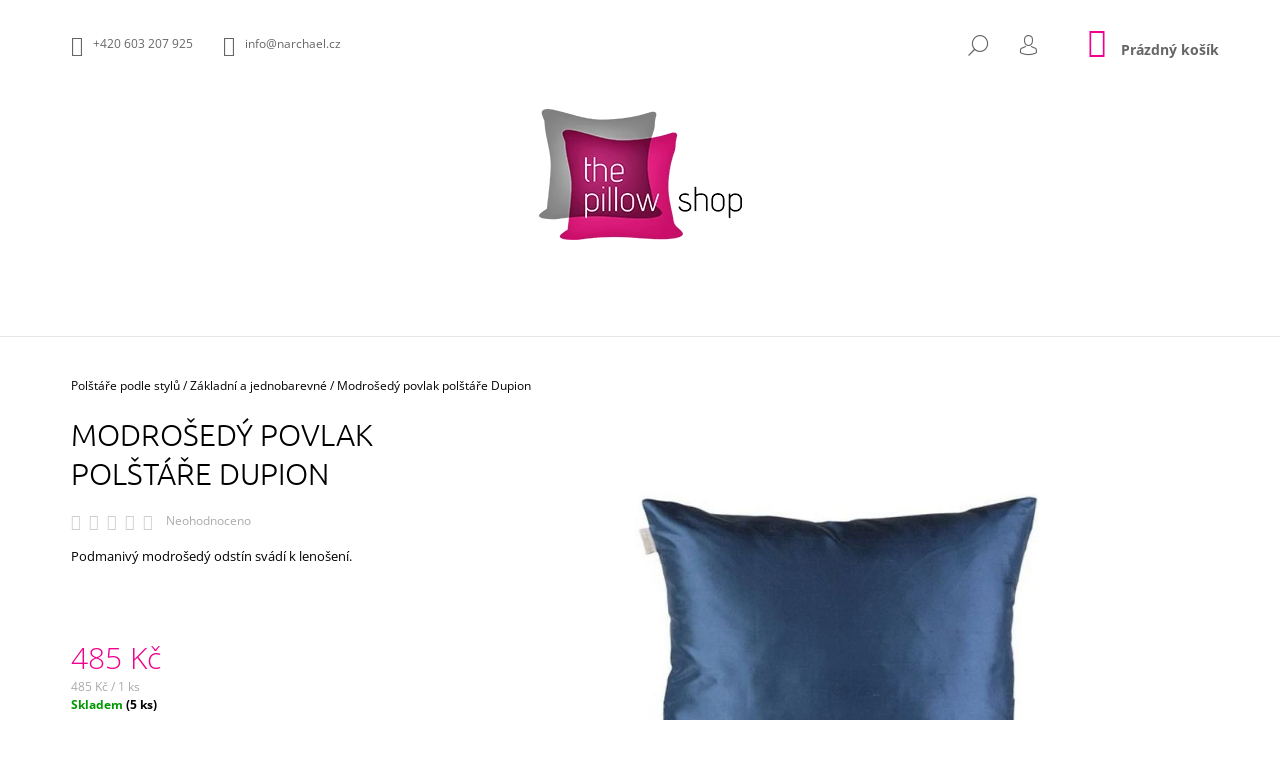

--- FILE ---
content_type: text/html; charset=utf-8
request_url: https://www.designovepolstare.cz/zakladni-a-jednobarevne/modrosedy-polstar-dupion/
body_size: 26281
content:
<!doctype html><html lang="cs" dir="ltr" class="header-background-light external-fonts-loaded"><head><meta charset="utf-8" /><meta name="viewport" content="width=device-width,initial-scale=1" /><title>Modrošedý povlak polštáře Dupion - the pillow shop</title><link rel="preconnect" href="https://cdn.myshoptet.com" /><link rel="dns-prefetch" href="https://cdn.myshoptet.com" /><link rel="preload" href="https://cdn.myshoptet.com/prj/dist/master/cms/libs/jquery/jquery-1.11.3.min.js" as="script" /><link href="https://cdn.myshoptet.com/prj/dist/master/cms/templates/frontend_templates/shared/css/font-face/open-sans.css" rel="stylesheet"><link href="https://cdn.myshoptet.com/prj/dist/master/cms/templates/frontend_templates/shared/css/font-face/ubuntu.css" rel="stylesheet"><link href="https://cdn.myshoptet.com/prj/dist/master/shop/dist/font-shoptet-09.css.be95e2133ad7f561273a.css" rel="stylesheet"><script>
dataLayer = [];
dataLayer.push({'shoptet' : {
    "pageId": 737,
    "pageType": "productDetail",
    "currency": "CZK",
    "currencyInfo": {
        "decimalSeparator": ",",
        "exchangeRate": 1,
        "priceDecimalPlaces": 0,
        "symbol": "K\u010d",
        "symbolLeft": 0,
        "thousandSeparator": " "
    },
    "language": "cs",
    "projectId": 314369,
    "product": {
        "id": 884,
        "guid": "349f0fe1-bd13-11e9-ac23-ac1f6b0076ec",
        "hasVariants": false,
        "codes": [
            {
                "code": "LI12340-C42",
                "quantity": "5",
                "stocks": [
                    {
                        "id": "ext",
                        "quantity": "5"
                    }
                ]
            }
        ],
        "code": "LI12340-C42",
        "name": "Modro\u0161ed\u00fd povlak pol\u0161t\u00e1\u0159e Dupion",
        "appendix": "",
        "weight": 0,
        "manufacturer": "Linum",
        "manufacturerGuid": "1EF53331B57D6FFEAD01DA0BA3DED3EE",
        "currentCategory": "Pol\u0161t\u00e1\u0159e podle styl\u016f | Z\u00e1kladn\u00ed a jednobarevn\u00e9",
        "currentCategoryGuid": "39590678-bceb-11e9-ac23-ac1f6b0076ec",
        "defaultCategory": "Pol\u0161t\u00e1\u0159e podle styl\u016f | Z\u00e1kladn\u00ed a jednobarevn\u00e9",
        "defaultCategoryGuid": "39590678-bceb-11e9-ac23-ac1f6b0076ec",
        "currency": "CZK",
        "priceWithVat": 485
    },
    "stocks": [
        {
            "id": "ext",
            "title": "Sklad",
            "isDeliveryPoint": 0,
            "visibleOnEshop": 1
        }
    ],
    "cartInfo": {
        "id": null,
        "freeShipping": false,
        "freeShippingFrom": 2000,
        "leftToFreeGift": {
            "formattedPrice": "0 K\u010d",
            "priceLeft": 0
        },
        "freeGift": false,
        "leftToFreeShipping": {
            "priceLeft": 2000,
            "dependOnRegion": 0,
            "formattedPrice": "2 000 K\u010d"
        },
        "discountCoupon": [],
        "getNoBillingShippingPrice": {
            "withoutVat": 0,
            "vat": 0,
            "withVat": 0
        },
        "cartItems": [],
        "taxMode": "ORDINARY"
    },
    "cart": [],
    "customer": {
        "priceRatio": 1,
        "priceListId": 1,
        "groupId": null,
        "registered": false,
        "mainAccount": false
    }
}});
</script>
<meta property="og:type" content="website"><meta property="og:site_name" content="designovepolstare.cz"><meta property="og:url" content="https://www.designovepolstare.cz/zakladni-a-jednobarevne/modrosedy-polstar-dupion/"><meta property="og:title" content="Modrošedý povlak polštáře Dupion - the pillow shop"><meta name="author" content="the pillow shop"><meta name="web_author" content="Shoptet.cz"><meta name="dcterms.rightsHolder" content="www.designovepolstare.cz"><meta name="robots" content="index,follow"><meta property="og:image" content="https://cdn.myshoptet.com/usr/www.designovepolstare.cz/user/shop/big/884_modrosedy-povlak-polstare-dupion.jpg?5d518133"><meta property="og:description" content="Modrošedý povlak polštáře Dupion. Podmanivý modrošedý odstín svádí k lenošení."><meta name="description" content="Modrošedý povlak polštáře Dupion. Podmanivý modrošedý odstín svádí k lenošení."><meta property="product:price:amount" content="485"><meta property="product:price:currency" content="CZK"><style>:root {--color-primary: #f1008d;--color-primary-h: 325;--color-primary-s: 100%;--color-primary-l: 47%;--color-primary-hover: #000000;--color-primary-hover-h: 0;--color-primary-hover-s: 0%;--color-primary-hover-l: 0%;--color-secondary: #f1008d;--color-secondary-h: 325;--color-secondary-s: 100%;--color-secondary-l: 47%;--color-secondary-hover: #000000;--color-secondary-hover-h: 0;--color-secondary-hover-s: 0%;--color-secondary-hover-l: 0%;--color-tertiary: #000000;--color-tertiary-h: 0;--color-tertiary-s: 0%;--color-tertiary-l: 0%;--color-tertiary-hover: #000000;--color-tertiary-hover-h: 0;--color-tertiary-hover-s: 0%;--color-tertiary-hover-l: 0%;--color-header-background: #ffffff;--template-font: "Open Sans";--template-headings-font: "Ubuntu";--header-background-url: none;--cookies-notice-background: #1A1937;--cookies-notice-color: #F8FAFB;--cookies-notice-button-hover: #f5f5f5;--cookies-notice-link-hover: #27263f;--templates-update-management-preview-mode-content: "Náhled aktualizací šablony je aktivní pro váš prohlížeč."}</style>
    
    <link href="https://cdn.myshoptet.com/prj/dist/master/shop/dist/main-09.less.d7bab9467edf97589f2f.css" rel="stylesheet" />
                <link href="https://cdn.myshoptet.com/prj/dist/master/shop/dist/mobile-header-v1-09.less.73d2b342c70a88a5eefc.css" rel="stylesheet" />
    
    <script>var shoptet = shoptet || {};</script>
    <script src="https://cdn.myshoptet.com/prj/dist/master/shop/dist/main-3g-header.js.05f199e7fd2450312de2.js"></script>
<!-- User include --><!-- service 565(213) html code header -->
<!--
<link rel="stylesheet" type="text/css" href="https://app.visual.ws/gpwebpay_shoptet/shoptet.css">
<script async defer type="text/javascript" src="https://app.visual.ws/gpwebpay_shoptet/shoptet.js"></script>
-->
<!-- /User include --><link rel="shortcut icon" href="/favicon.ico" type="image/x-icon" /><link rel="canonical" href="https://www.designovepolstare.cz/zakladni-a-jednobarevne/modrosedy-polstar-dupion/" />    <!-- Global site tag (gtag.js) - Google Analytics -->
    <script async src="https://www.googletagmanager.com/gtag/js?id=UA-145711275-1"></script>
    <script>
        
        window.dataLayer = window.dataLayer || [];
        function gtag(){dataLayer.push(arguments);}
        

        
        gtag('js', new Date());

                gtag('config', 'UA-145711275-1', { 'groups': "UA" });
        
        
        
        
        
        
        
        
                gtag('set', 'currency', 'CZK');

        gtag('event', 'view_item', {
            "send_to": "UA",
            "items": [
                {
                    "id": "LI12340-C42",
                    "name": "Modro\u0161ed\u00fd povlak pol\u0161t\u00e1\u0159e Dupion",
                    "category": "Pol\u0161t\u00e1\u0159e podle styl\u016f \/ Z\u00e1kladn\u00ed a jednobarevn\u00e9",
                                        "brand": "Linum",
                                                            "price": 401
                }
            ]
        });
        
        
        
        
        
        
        
        
        
        
        
        
        document.addEventListener('DOMContentLoaded', function() {
            if (typeof shoptet.tracking !== 'undefined') {
                for (var id in shoptet.tracking.bannersList) {
                    gtag('event', 'view_promotion', {
                        "send_to": "UA",
                        "promotions": [
                            {
                                "id": shoptet.tracking.bannersList[id].id,
                                "name": shoptet.tracking.bannersList[id].name,
                                "position": shoptet.tracking.bannersList[id].position
                            }
                        ]
                    });
                }
            }

            shoptet.consent.onAccept(function(agreements) {
                if (agreements.length !== 0) {
                    console.debug('gtag consent accept');
                    var gtagConsentPayload =  {
                        'ad_storage': agreements.includes(shoptet.config.cookiesConsentOptPersonalisation)
                            ? 'granted' : 'denied',
                        'analytics_storage': agreements.includes(shoptet.config.cookiesConsentOptAnalytics)
                            ? 'granted' : 'denied',
                                                                                                'ad_user_data': agreements.includes(shoptet.config.cookiesConsentOptPersonalisation)
                            ? 'granted' : 'denied',
                        'ad_personalization': agreements.includes(shoptet.config.cookiesConsentOptPersonalisation)
                            ? 'granted' : 'denied',
                        };
                    console.debug('update consent data', gtagConsentPayload);
                    gtag('consent', 'update', gtagConsentPayload);
                    dataLayer.push(
                        { 'event': 'update_consent' }
                    );
                }
            });
        });
    </script>
<script>
    (function(t, r, a, c, k, i, n, g) { t['ROIDataObject'] = k;
    t[k]=t[k]||function(){ (t[k].q=t[k].q||[]).push(arguments) },t[k].c=i;n=r.createElement(a),
    g=r.getElementsByTagName(a)[0];n.async=1;n.src=c;g.parentNode.insertBefore(n,g)
    })(window, document, 'script', '//www.heureka.cz/ocm/sdk.js?source=shoptet&version=2&page=product_detail', 'heureka', 'cz');

    heureka('set_user_consent', 1);
</script>
</head><body class="desktop id-737 in-zakladni-a-jednobarevne template-09 type-product type-detail one-column-body columns-3 ums_forms_redesign--off ums_a11y_category_page--on ums_discussion_rating_forms--off ums_flags_display_unification--on ums_a11y_login--on mobile-header-version-1"><noscript>
    <style>
        #header {
            padding-top: 0;
            position: relative !important;
            top: 0;
        }
        .header-navigation {
            position: relative !important;
        }
        .overall-wrapper {
            margin: 0 !important;
        }
        body:not(.ready) {
            visibility: visible !important;
        }
    </style>
    <div class="no-javascript">
        <div class="no-javascript__title">Musíte změnit nastavení vašeho prohlížeče</div>
        <div class="no-javascript__text">Podívejte se na: <a href="https://www.google.com/support/bin/answer.py?answer=23852">Jak povolit JavaScript ve vašem prohlížeči</a>.</div>
        <div class="no-javascript__text">Pokud používáte software na blokování reklam, může být nutné povolit JavaScript z této stránky.</div>
        <div class="no-javascript__text">Děkujeme.</div>
    </div>
</noscript>

        <div id="fb-root"></div>
        <script>
            window.fbAsyncInit = function() {
                FB.init({
//                    appId            : 'your-app-id',
                    autoLogAppEvents : true,
                    xfbml            : true,
                    version          : 'v19.0'
                });
            };
        </script>
        <script async defer crossorigin="anonymous" src="https://connect.facebook.net/cs_CZ/sdk.js"></script><a href="#content" class="skip-link sr-only">Přejít na obsah</a><div class="overall-wrapper"><div class="user-action">    <dialog id="login" class="dialog dialog--modal dialog--fullscreen js-dialog--modal" aria-labelledby="loginHeading">
        <div class="dialog__close dialog__close--arrow">
                        <button type="button" class="btn toggle-window-arr" data-dialog-close data-testid="backToShop">Zpět <span>do obchodu</span></button>
            </div>
        <div class="dialog__wrapper">
            <div class="dialog__content dialog__content--form">
                <div class="dialog__header">
                    <h2 id="loginHeading" class="dialog__heading dialog__heading--login">Přihlášení k vašemu účtu</h2>
                </div>
                <div id="customerLogin" class="dialog__body">
                    <form action="/action/Customer/Login/" method="post" id="formLoginIncluded" class="csrf-enabled formLogin" data-testid="formLogin"><input type="hidden" name="referer" value="" /><div class="form-group"><div class="input-wrapper email js-validated-element-wrapper no-label"><input type="email" name="email" class="form-control" autofocus placeholder="E-mailová adresa (např. jan@novak.cz)" data-testid="inputEmail" autocomplete="email" required /></div></div><div class="form-group"><div class="input-wrapper password js-validated-element-wrapper no-label"><input type="password" name="password" class="form-control" placeholder="Heslo" data-testid="inputPassword" autocomplete="current-password" required /><span class="no-display">Nemůžete vyplnit toto pole</span><input type="text" name="surname" value="" class="no-display" /></div></div><div class="form-group"><div class="login-wrapper"><button type="submit" class="btn btn-secondary btn-text btn-login" data-testid="buttonSubmit">Přihlásit se</button><div class="password-helper"><a href="/registrace/" data-testid="signup" rel="nofollow">Nová registrace</a><a href="/klient/zapomenute-heslo/" rel="nofollow">Zapomenuté heslo</a></div></div></div></form>
                </div>
            </div>
        </div>
    </dialog>
</div><header id="header"><div class="container navigation-wrapper">
            <div class="top-nav">
    <a href="tel:+420603207925" class="project-phone" aria-label="Zavolat na +420603207925" data-testid="contactboxPhone"><span>+420 603 207 925</span></a><a href="mailto:info@narchael.cz" class="project-email" data-testid="contactboxEmail"><span>info@narchael.cz</span></a>
    <ul class="nav-list top-nav-right">
        <li class="subnav-left">
            <ul class="nav-list top-nav-bar">
                <li>
                    <a href="#" class="btn btn-icon btn-plain toggle-window icon-search" data-target="search" data-testid="linkSearchIcon">
                        <span class="sr-only">Hledat</span>
                    </a>
                </li>

                                    <li class="top-nav-login">
                        
        <button class="btn btn-icon btn-plain icon-login top-nav-button top-nav-button-login" type="button" data-dialog-id="login" aria-haspopup="dialog" aria-controls="login" data-testid="signin">
            <span class="sr-only">Přihlášení</span>
        </button>
                        </li>
                
                <li class="top-nav-currency">
                                    </li>
            </ul>
        </li>

        <li class="subnav-right">
            <div class="nav-list navigation-buttons">
                    
    <a href="/kosik/" class="btn btn-icon toggle-window cart-count" data-target="cart" data-testid="headerCart" rel="nofollow" aria-haspopup="dialog" aria-expanded="false" aria-controls="cart-widget">
        
                <span class="sr-only">Nákupní košík</span>
        
            <span class="cart-price visible-lg-inline-block" data-testid="headerCartPrice">
                                    Prázdný košík                            </span>
        
    
            </a>
                <a href="#" class="btn btn-icon toggle-window toggle-window menu-trigger" data-target="navigation" data-testid="hamburgerMenu">
                    <span class="sr-only">Menu</span>
                </a>
            </div>
        </li>
    </ul>
</div>
        <div class="site-name"><a href="/" data-testid="linkWebsiteLogo"><img src="https://cdn.myshoptet.com/usr/www.designovepolstare.cz/user/logos/thepillowshop-logo.png" alt="the pillow shop" fetchpriority="low" /></a></div>        <nav id="navigation" aria-label="Hlavní menu" data-collapsible="true"><div class="navigation-in menu"><ul class="menu-level-1" role="menubar" data-testid="headerMenuItems"><li class="menu-item-673 ext" role="none"><a href="/polstare-podle-barev-2/" data-testid="headerMenuItem" role="menuitem" aria-haspopup="true" aria-expanded="false"><b>Polštáře podle barev</b><span class="submenu-arrow"></span></a><ul class="menu-level-2" aria-label="Polštáře podle barev" tabindex="-1" role="menu"><li class="menu-item-675" role="none"><a href="/bile-smetanove/" data-image="https://cdn.myshoptet.com/usr/www.designovepolstare.cz/user/categories/thumb/_linum-side-40-i01.jpg" data-testid="headerMenuItem" role="menuitem"><span>Bílé a smetanové</span></a>
                        </li><li class="menu-item-676" role="none"><a href="/bezove/" data-image="https://cdn.myshoptet.com/usr/www.designovepolstare.cz/user/categories/thumb/_linum-side-50-n01.jpg" data-testid="headerMenuItem" role="menuitem"><span>Béžové</span></a>
                        </li><li class="menu-item-677" role="none"><a href="/zlute-zlate/" data-image="https://cdn.myshoptet.com/usr/www.designovepolstare.cz/user/categories/thumb/linum-dupion-50-e97.png" data-testid="headerMenuItem" role="menuitem"><span>Žluté a zlaté</span></a>
                        </li><li class="menu-item-701" role="none"><a href="/oranzove/" data-image="https://cdn.myshoptet.com/usr/www.designovepolstare.cz/user/categories/thumb/_linum-side-40-d06.jpg" data-testid="headerMenuItem" role="menuitem"><span>Oranžové</span></a>
                        </li><li class="menu-item-704" role="none"><a href="/cervene-vinove/" data-image="https://cdn.myshoptet.com/usr/www.designovepolstare.cz/user/categories/thumb/_linum-side-40-d02.jpg" data-testid="headerMenuItem" role="menuitem"><span>Červené a vínové</span></a>
                        </li><li class="menu-item-707" role="none"><a href="/ruzove-fialove/" data-image="https://cdn.myshoptet.com/usr/www.designovepolstare.cz/user/categories/thumb/_linum-side-40-d43.jpg" data-testid="headerMenuItem" role="menuitem"><span>Růžové a fialové</span></a>
                        </li><li class="menu-item-710" role="none"><a href="/modre/" data-image="https://cdn.myshoptet.com/usr/www.designovepolstare.cz/user/categories/thumb/_linum-dupion-40-c42.jpg" data-testid="headerMenuItem" role="menuitem"><span>Modré</span></a>
                        </li><li class="menu-item-713" role="none"><a href="/zelene/" data-image="https://cdn.myshoptet.com/usr/www.designovepolstare.cz/user/categories/thumb/_linum-dupion-40-a88.jpg" data-testid="headerMenuItem" role="menuitem"><span>Zelené</span></a>
                        </li><li class="menu-item-716" role="none"><a href="/hnede/" data-image="https://cdn.myshoptet.com/usr/www.designovepolstare.cz/user/categories/thumb/_linum-side-40-b90.jpg" data-testid="headerMenuItem" role="menuitem"><span>Hnědé</span></a>
                        </li><li class="menu-item-719" role="none"><a href="/sede-stribrne/" data-image="https://cdn.myshoptet.com/usr/www.designovepolstare.cz/user/categories/thumb/_linum-side-40-g15.jpg" data-testid="headerMenuItem" role="menuitem"><span>Šedé a stříbrné</span></a>
                        </li><li class="menu-item-722" role="none"><a href="/cerne/" data-image="https://cdn.myshoptet.com/usr/www.designovepolstare.cz/user/categories/thumb/_linum-side-50_h01.jpg" data-testid="headerMenuItem" role="menuitem"><span>Černé</span></a>
                        </li></ul></li>
<li class="menu-item-674 ext" role="none"><a href="/polstare-podle-stylu/" data-testid="headerMenuItem" role="menuitem" aria-haspopup="true" aria-expanded="false"><b>Polštáře podle stylů</b><span class="submenu-arrow"></span></a><ul class="menu-level-2" aria-label="Polštáře podle stylů" tabindex="-1" role="menu"><li class="menu-item-679" role="none"><a href="/s-motivem-potiskem/" data-image="https://cdn.myshoptet.com/usr/www.designovepolstare.cz/user/categories/thumb/becozy-pinkpuppy.jpg" data-testid="headerMenuItem" role="menuitem"><span>S motivem a potiskem</span></a>
                        </li><li class="menu-item-680" role="none"><a href="/retro/" data-image="https://cdn.myshoptet.com/usr/www.designovepolstare.cz/user/categories/thumb/_bonjourmoncoussin-moussebi.jpg" data-testid="headerMenuItem" role="menuitem"><span>Retro</span></a>
                        </li><li class="menu-item-681" role="none"><a href="/pismenkove/" data-image="https://cdn.myshoptet.com/usr/www.designovepolstare.cz/user/categories/thumb/_typoland-c-dots.jpg" data-testid="headerMenuItem" role="menuitem"><span>Písmenkové</span></a>
                        </li><li class="menu-item-725" role="none"><a href="/top-trend-sezony/" data-image="https://cdn.myshoptet.com/usr/www.designovepolstare.cz/user/categories/thumb/plamenakvelky.jpg" data-testid="headerMenuItem" role="menuitem"><span>Top trend sezóny</span></a>
                        </li><li class="menu-item-728" role="none"><a href="/geometricke/" data-image="https://cdn.myshoptet.com/usr/www.designovepolstare.cz/user/categories/thumb/becozy-blackcross.jpg" data-testid="headerMenuItem" role="menuitem"><span>Geometrické</span></a>
                        </li><li class="menu-item-731" role="none"><a href="/detske/" data-image="https://cdn.myshoptet.com/usr/www.designovepolstare.cz/user/categories/thumb/elephant.jpg" data-testid="headerMenuItem" role="menuitem"><span>Dětské</span></a>
                        </li><li class="menu-item-734" role="none"><a href="/strukturovane-a-s-chlupem/" data-image="https://cdn.myshoptet.com/usr/www.designovepolstare.cz/user/categories/thumb/720924_7.jpg" data-testid="headerMenuItem" role="menuitem"><span>Strukturované a s chlupem</span></a>
                        </li><li class="menu-item-737 active" role="none"><a href="/zakladni-a-jednobarevne/" data-image="https://cdn.myshoptet.com/usr/www.designovepolstare.cz/user/categories/thumb/_linum-silk-50-b40.jpg" data-testid="headerMenuItem" role="menuitem"><span>Základní a jednobarevné</span></a>
                        </li><li class="menu-item-740" role="none"><a href="/glamour/" data-image="https://cdn.myshoptet.com/usr/www.designovepolstare.cz/user/categories/thumb/_moltex-ros-14.jpg" data-testid="headerMenuItem" role="menuitem"><span>Glamour</span></a>
                        </li><li class="menu-item-743" role="none"><a href="/kvetinove/" data-image="https://cdn.myshoptet.com/usr/www.designovepolstare.cz/user/categories/thumb/e-flowering_50147-020-38-38.jpg" data-testid="headerMenuItem" role="menuitem"><span>Květinové</span></a>
                        </li><li class="menu-item-830" role="none"><a href="/zvireci/" data-image="https://cdn.myshoptet.com/usr/www.designovepolstare.cz/user/categories/thumb/cow_cushion.jpg" data-testid="headerMenuItem" role="menuitem"><span>Zvířecí</span></a>
                        </li><li class="menu-item-746" role="none"><a href="/outdoor/" data-image="https://cdn.myshoptet.com/usr/www.designovepolstare.cz/user/categories/thumb/2lif-sttropez-zluty.jpg" data-testid="headerMenuItem" role="menuitem"><span>Outdoor</span></a>
                        </li></ul></li>
<li class="menu-item-683 ext" role="none"><a href="/ostatni-doplnky/" data-testid="headerMenuItem" role="menuitem" aria-haspopup="true" aria-expanded="false"><b>Ostatní doplňky</b><span class="submenu-arrow"></span></a><ul class="menu-level-2" aria-label="Ostatní doplňky" tabindex="-1" role="menu"><li class="menu-item-685" role="none"><a href="/sedaky/" data-image="https://cdn.myshoptet.com/usr/www.designovepolstare.cz/user/categories/thumb/_broste-nava-mo.jpg" data-testid="headerMenuItem" role="menuitem"><span>Sedáky</span></a>
                        </li><li class="menu-item-686" role="none"><a href="/prehozy-a-pledy/" data-image="https://cdn.myshoptet.com/usr/www.designovepolstare.cz/user/categories/thumb/broste-spider-67.png" data-testid="headerMenuItem" role="menuitem"><span>Přehozy a plédy</span></a>
                        </li><li class="menu-item-812" role="none"><a href="/pelisky-pro-mazlicky/" data-image="https://cdn.myshoptet.com/usr/www.designovepolstare.cz/user/categories/thumb/petbed.png" data-testid="headerMenuItem" role="menuitem"><span>Pelíšky pro mazlíčky</span></a>
                        </li><li class="menu-item-687" role="none"><a href="/ubrusy-a-prostirani/" data-image="https://cdn.myshoptet.com/usr/www.designovepolstare.cz/user/categories/thumb/_esprit-bamboo-020.jpg" data-testid="headerMenuItem" role="menuitem"><span>Ubrusy a prostírání</span></a>
                        </li><li class="menu-item-698" role="none"><a href="/bytove-doplnky-a-dekorace/" data-image="https://cdn.myshoptet.com/usr/www.designovepolstare.cz/user/categories/thumb/broste-bugs-gold.png" data-testid="headerMenuItem" role="menuitem"><span>Bytové doplňky a dekorace</span></a>
                        </li></ul></li>
<li class="menu-item-824" role="none"><a href="/vyplne/" data-testid="headerMenuItem" role="menuitem" aria-expanded="false"><b>Výplně</b></a></li>
<li class="menu-item-39" role="none"><a href="/obchodni-podminky/" data-testid="headerMenuItem" role="menuitem" aria-expanded="false"><b>Obchodní podmínky</b></a></li>
<li class="menu-item-29" role="none"><a href="/kontakty/" data-testid="headerMenuItem" role="menuitem" aria-expanded="false"><b>Kontakty</b></a></li>
<li class="ext" id="nav-manufacturers" role="none"><a href="https://www.designovepolstare.cz/znacka/" data-testid="brandsText" role="menuitem"><b>Značky</b><span class="submenu-arrow"></span></a><ul class="menu-level-2" role="menu"><li role="none"><a href="/znacka/2lif/" data-testid="brandName" role="menuitem"><span>2Lif</span></a></li><li role="none"><a href="/znacka/be-cozy/" data-testid="brandName" role="menuitem"><span>Be Cozy</span></a></li><li role="none"><a href="/znacka/bonjour-mon-coussin/" data-testid="brandName" role="menuitem"><span>Bonjour Mon Coussin</span></a></li><li role="none"><a href="/znacka/broste/" data-testid="brandName" role="menuitem"><span>Broste</span></a></li><li role="none"><a href="/znacka/dakl-s/" data-testid="brandName" role="menuitem"><span>Dakl&#039;s</span></a></li><li role="none"><a href="/znacka/designer--s-eye/" data-testid="brandName" role="menuitem"><span>Designer´s Eye</span></a></li><li role="none"><a href="/znacka/esprit/" data-testid="brandName" role="menuitem"><span>Esprit</span></a></li><li role="none"><a href="/znacka/koko-company/" data-testid="brandName" role="menuitem"><span>Koko Company</span></a></li><li role="none"><a href="/znacka/linum/" data-testid="brandName" role="menuitem"><span>Linum</span></a></li><li role="none"><a href="/znacka/moltex/" data-testid="brandName" role="menuitem"><span>Moltex</span></a></li><li role="none"><a href="/znacka/morrows/" data-testid="brandName" role="menuitem"><span>Morrows</span></a></li><li role="none"><a href="/znacka/notneutral/" data-testid="brandName" role="menuitem"><span>notNeutral</span></a></li><li role="none"><a href="/znacka/plush-living/" data-testid="brandName" role="menuitem"><span>Plush Living</span></a></li><li role="none"><a href="/znacka/typoland/" data-testid="brandName" role="menuitem"><span>Typoland</span></a></li><li role="none"><a href="/znacka/we-love-cushions/" data-testid="brandName" role="menuitem"><span>We Love Cushions</span></a></li><li role="none"><a href="/znacka/wraptious/" data-testid="brandName" role="menuitem"><span>Wraptious</span></a></li></ul>
</li></ul>
    <ul class="navigationActions" role="menu">
                            <li role="none">
                                    <a href="/login/?backTo=%2Fzakladni-a-jednobarevne%2Fmodrosedy-polstar-dupion%2F" rel="nofollow" data-testid="signin" role="menuitem"><span>Přihlášení</span></a>
                            </li>
                        </ul>

    </div><span class="navigation-close"></span></nav><div class="menu-helper" data-testid="hamburgerMenu"><span>Více</span></div>
    </div></header><!-- / header -->

    

<div id="content-wrapper" class="container content-wrapper">
    
                                <div class="breadcrumbs navigation-home-icon-wrapper" itemscope itemtype="https://schema.org/BreadcrumbList">
                                                                            <span id="navigation-first" data-basetitle="the pillow shop" itemprop="itemListElement" itemscope itemtype="https://schema.org/ListItem">
                <a href="/" itemprop="item" class="navigation-home-icon"><span class="sr-only" itemprop="name">Domů</span></a>
                <span class="navigation-bullet">/</span>
                <meta itemprop="position" content="1" />
            </span>
                                <span id="navigation-1" itemprop="itemListElement" itemscope itemtype="https://schema.org/ListItem">
                <a href="/polstare-podle-stylu/" itemprop="item" data-testid="breadcrumbsSecondLevel"><span itemprop="name">Polštáře podle stylů</span></a>
                <span class="navigation-bullet">/</span>
                <meta itemprop="position" content="2" />
            </span>
                                <span id="navigation-2" itemprop="itemListElement" itemscope itemtype="https://schema.org/ListItem">
                <a href="/zakladni-a-jednobarevne/" itemprop="item" data-testid="breadcrumbsSecondLevel"><span itemprop="name">Základní a jednobarevné</span></a>
                <span class="navigation-bullet">/</span>
                <meta itemprop="position" content="3" />
            </span>
                                            <span id="navigation-3" itemprop="itemListElement" itemscope itemtype="https://schema.org/ListItem" data-testid="breadcrumbsLastLevel">
                <meta itemprop="item" content="https://www.designovepolstare.cz/zakladni-a-jednobarevne/modrosedy-polstar-dupion/" />
                <meta itemprop="position" content="4" />
                <span itemprop="name" data-title="Modrošedý povlak polštáře Dupion">Modrošedý povlak polštáře Dupion <span class="appendix"></span></span>
            </span>
            </div>
            
    <div class="content-wrapper-in">
                <main id="content" class="content wide">
                            <div class="row">

    <div class="col-lg-12">

        
<div class="p-detail" itemscope itemtype="https://schema.org/Product">

    
    <meta itemprop="name" content="Modrošedý povlak polštáře Dupion" />
    <meta itemprop="category" content="Úvodní stránka &gt; Polštáře podle stylů &gt; Základní a jednobarevné &gt; Modrošedý povlak polštáře Dupion" />
    <meta itemprop="url" content="https://www.designovepolstare.cz/zakladni-a-jednobarevne/modrosedy-polstar-dupion/" />
    <meta itemprop="image" content="https://cdn.myshoptet.com/usr/www.designovepolstare.cz/user/shop/big/884_modrosedy-povlak-polstare-dupion.jpg?5d518133" />
            <meta itemprop="description" content="Podmanivý modrošedý odstín svádí k lenošení." />
                <span class="js-hidden" itemprop="manufacturer" itemscope itemtype="https://schema.org/Organization">
            <meta itemprop="name" content="Linum" />
        </span>
        <span class="js-hidden" itemprop="brand" itemscope itemtype="https://schema.org/Brand">
            <meta itemprop="name" content="Linum" />
        </span>
                            <meta itemprop="gtin13" content="7392307115604" />                                    <div class="p-detail-inner">

                <div class="row">
                    <div class="col-md-4">
                        <h1>  Modrošedý povlak polštáře Dupion</h1>

                                    <div class="stars-wrapper">
            
<span class="stars star-list">
                                                <span class="star star-off show-tooltip is-active productRatingAction" data-productid="884" data-score="1" title="    Hodnocení:
            Neohodnoceno    "></span>
                    
                                                <span class="star star-off show-tooltip is-active productRatingAction" data-productid="884" data-score="2" title="    Hodnocení:
            Neohodnoceno    "></span>
                    
                                                <span class="star star-off show-tooltip is-active productRatingAction" data-productid="884" data-score="3" title="    Hodnocení:
            Neohodnoceno    "></span>
                    
                                                <span class="star star-off show-tooltip is-active productRatingAction" data-productid="884" data-score="4" title="    Hodnocení:
            Neohodnoceno    "></span>
                    
                                                <span class="star star-off show-tooltip is-active productRatingAction" data-productid="884" data-score="5" title="    Hodnocení:
            Neohodnoceno    "></span>
                    
    </span>
            <span class="stars-label">
                                Neohodnoceno                    </span>
        </div>
    
                    </div>

                    <div class="col-md-8 pull-right detail-img p-image-wrapper">
                        <div class="row">
                                                                                                                    <div class="p-image image" style="">
                                                                    


                                

                                
<a href="https://cdn.myshoptet.com/usr/www.designovepolstare.cz/user/shop/big/884_modrosedy-povlak-polstare-dupion.jpg?5d518133" class="p-main-image cbox" data-testid="mainImage"><img src="https://cdn.myshoptet.com/usr/www.designovepolstare.cz/user/shop/big/884_modrosedy-povlak-polstare-dupion.jpg?5d518133" alt="Modrošedý povlak polštáře Dupion" width="1024" height="768"  fetchpriority="high" />
</a>
                                

    

                            </div>
                        </div>
                                            </div>

                    <div class="col-md-4 pull-left">
                                                    <div class="p-short-description" data-testid="productCardShortDescr">
                                <p>Podmanivý modrošedý odstín svádí k lenošení.</p>
                            </div>
                        
                        <form id="product-detail-form" action="/action/Cart/addCartItem/" class="pr-action csrf-enabled" method="post" data-testid="formProduct">
                            <meta itemprop="productID" content="884" /><meta itemprop="identifier" content="349f0fe1-bd13-11e9-ac23-ac1f6b0076ec" /><meta itemprop="sku" content="LI12340-C42" /><span itemprop="offers" itemscope itemtype="https://schema.org/Offer"><link itemprop="availability" href="https://schema.org/InStock" /><meta itemprop="url" content="https://www.designovepolstare.cz/zakladni-a-jednobarevne/modrosedy-polstar-dupion/" /><meta itemprop="price" content="485.00" /><meta itemprop="priceCurrency" content="CZK" /><link itemprop="itemCondition" href="https://schema.org/NewCondition" /></span><input type="hidden" name="productId" value="884" /><input type="hidden" name="priceId" value="2600" /><input type="hidden" name="language" value="cs" />

                            
                            
                                                            
                                <div class="price row">
                                    <div class="col-md-12 shipping-availability">
                                                                                                                    </div>

                                    
                                    <div class="p-final-price-wrapper col-xs-12 col-md-12">
                                                                                                                        <strong class="price-final" data-testid="productCardPrice">
            <span class="price-final-holder">
                485 Kč
    

        </span>
    </strong>
                                                                                    <span class="price-measure">
                    
                                            
                                    <span>
                        485 Kč&nbsp;/&nbsp;1&nbsp;ks                    </span>
                                        </span>
                                        
                                    </div>

                                                                            <div class="order-availability col-xs-12 col-md-12">
                                                                                            <span class="availability">
                                                                                                            <span style="color:#009901" data-testid="labelAvailability">
                                                                                                                            Skladem                                                                                                                    </span>
                                                            <span class="availability-amount" data-testid="numberAvailabilityAmount">(5&nbsp;ks)</span>
                                                                                                    </span>
                                                                                    </div>
                                    
                                    <div class="col-xs-12 spaced-small">
                                                                            </div>

                                        <div class="add-to-cart col-xs-12 col-md-12" data-testid="divAddToCart">
                
<span class="quantity">
    <span
        class="increase-tooltip js-increase-tooltip"
        data-trigger="manual"
        data-container="body"
        data-original-title="Není možné zakoupit více než 9999 ks."
        aria-hidden="true"
        role="tooltip"
        data-testid="tooltip">
    </span>

    <span
        class="decrease-tooltip js-decrease-tooltip"
        data-trigger="manual"
        data-container="body"
        data-original-title="Minimální množství, které lze zakoupit, je 1 ks."
        aria-hidden="true"
        role="tooltip"
        data-testid="tooltip">
    </span>
    <label>
        <input
            type="number"
            name="amount"
            value="1"
            class="amount"
            autocomplete="off"
            data-decimals="0"
                        step="1"
            min="1"
            max="9999"
            aria-label="Množství"
            data-testid="cartAmount"/>
    </label>

    <button
        class="increase"
        type="button"
        aria-label="Zvýšit množství o 1"
        data-testid="increase">
            <span class="increase__sign">&plus;</span>
    </button>

    <button
        class="decrease"
        type="button"
        aria-label="Snížit množství o 1"
        data-testid="decrease">
            <span class="decrease__sign">&minus;</span>
    </button>
</span>
                    
    <button type="submit" class="btn btn-conversion visible-md-inline-block visible-lg-inline-block add-to-cart-button" data-testid="buttonAddToCart" aria-label="Do košíku Modrošedý povlak polštáře Dupion">Do košíku</button>
            <button type="submit" class="btn btn-icon btn-plain btn-cart hidden-md hidden-lg add-to-cart-button" data-testid="buttonAddToCart" aria-label="Do košíku Modrošedý povlak polštáře Dupion"><span class="sr-only">Do košíku</span></button>
    
            </div>
                                    
                                </div>

                            
                        </form>

                        
                        
                        

                                            </div>

                </div>

            </div>

            
                        
                
    <div class="shp-tabs-wrapper p-detail-tabs-wrapper">
        <div class="row">
            <div class="col-sm-3 shp-tabs-row responsive-nav">
                <div class="shp-tabs-holder">
    <ul id="p-detail-tabs" class="shp-tabs p-detail-tabs visible-links" role="tablist">
                            <li class="shp-tab active" data-testid="tabDescription">
                <a href="#description" class="shp-tab-link" role="tab" data-toggle="tab">Popis</a>
            </li>
                                                <li class="shp-tab" data-testid="tabRelatedProducts">
                <a href="#productsRelated" class="shp-tab-link" role="tab" data-toggle="tab">Související (2)</a>
            </li>
                                        <li class="shp-tab" data-testid="tabAlternativeProducts">
                <a href="#productsAlternative" class="shp-tab-link" role="tab" data-toggle="tab">Podobné (8)</a>
            </li>
                                                                                                 <li class="shp-tab" data-testid="tabDiscussion">
                                <a href="#productDiscussion" class="shp-tab-link" role="tab" data-toggle="tab">Diskuze</a>
            </li>
                                        </ul>
</div>
            </div>
            <div class="col-sm-9 ">
                <div id="tab-content" class="tab-content">
                                                                                                        <div id="description" class="tab-pane fade in active" role="tabpanel">

    <div class="row">
        <div class="descr-text col-md-8">
                            <p>Hedvábný povlak polštářku Dupion v krásném odstínu netradiční modro-šedé od Linum</p>
<p>Tmavší modrý&nbsp;polštářek Dupion z přírodního nopkového hedvábí s metalickými odlesky je elegantní společník do všech klasických interiérů. Drobné nedokonalosti látky jsou pro dupion charakteristické a nejedná se o kaz. Pevné hedvábí chladí na dotek a&nbsp;svádivě šustí.</p>
<p>Polštáře Dupion patří mezi nejprodávanější a jsou k dispozici ve dvou velikostech a přes čtyřiceti trendy barevných odstínech. Výrobecem této kolekce je tradičné švédská společnost Linum.</p>
<p>Polštářky z kolekce Dupion se krásně a snadno kombinují mezi sebou. Nikdy nešlápnete vedle. Ať už chcete alegantní kombinaci tón v tónu nebo pestrý barevný mix, polštářky Dupion jsou to pravé pro luxusní vzhled interiéru.</p>
<p>Zapínání na zip pro snadnou údržbu. Rozměr 40 x 40 a 50 x 50 cm. Bez výplně. Výplň si můžete doplnit v rolovacím menu výše.</p>
                    </div>
        <div class="descr-info col-md-4">
            <table>
                                    <tr>
                        <th>
                            Kód                        </th>
                        <td class="descr-info-code">
                                                            <span class="p-code">
        <span class="p-code-label">Kód:</span>
                    <span>LI12340-C42</span>
            </span>
                                                    </td>
                    </tr>
                                    <tr>
        <th>
            <span class="row-header-label">
                Jméno značky<span class="row-header-label-colon">:</span>
            </span>
        </th>
        <td>
            <a href="/znacka/linum/" data-testid="productCardBrandName">Linum</a>
        </td>
    </tr>
                <tr>
    <th>
        <span class="row-header-label">
            Kategorie<span class="row-header-label-colon">:</span>
        </span>
    </th>
    <td>
        <a href="/zakladni-a-jednobarevne/">Základní a jednobarevné</a>    </td>
</tr>
    <tr class="productEan">
      <th>
          <span class="row-header-label productEan__label">
              EAN<span class="row-header-label-colon">:</span>
          </span>
      </th>
      <td>
          <span class="productEan__value">7392307115604</span>
      </td>
  </tr>
            <tr>
            <th>
                <span class="row-header-label">
                                            Rozměr<span class="row-header-label-colon">:</span>
                                    </span>
            </th>
            <td>
                                                            40 x 40 cm                                                </td>
        </tr>
            <tr>
            <th>
                <span class="row-header-label">
                                            Materiál<span class="row-header-label-colon">:</span>
                                    </span>
            </th>
            <td>
                                                            hedvábí                                                </td>
        </tr>
            <tr>
            <th>
                <span class="row-header-label">
                                            Výplň<span class="row-header-label-colon">:</span>
                                    </span>
            </th>
            <td>
                                                            bez                                                </td>
        </tr>
                <tr>
            <th>
                <span class="row-header-label">
                                                                        Rozměr<span class="row-header-label-colon">:</span>
                                                            </span>
            </th>
            <td>40 x 40 cm</td>
        </tr>
            <tr>
            <th>
                <span class="row-header-label">
                                                                        Materiál<span class="row-header-label-colon">:</span>
                                                            </span>
            </th>
            <td>hedvábí</td>
        </tr>
            <tr>
            <th>
                <span class="row-header-label">
                                                                        Výplň<span class="row-header-label-colon">:</span>
                                                            </span>
            </th>
            <td>bez</td>
        </tr>
            <tr>
            <th>
                <span class="row-header-label">
                                                                        Zapínání<span class="row-header-label-colon">:</span>
                                                            </span>
            </th>
            <td>zip</td>
        </tr>
            <tr>
            <th>
                <span class="row-header-label">
                                                                        Tvar<span class="row-header-label-colon">:</span>
                                                            </span>
            </th>
            <td>čtverec</td>
        </tr>
            <tr>
            <th>
                <span class="row-header-label">
                                                                        Barva<span class="row-header-label-colon">:</span>
                                                            </span>
            </th>
            <td>modrá</td>
        </tr>
            <tr>
            <th>
                <span class="row-header-label">
                                                                        Styl<span class="row-header-label-colon">:</span>
                                                            </span>
            </th>
            <td>minimalistický</td>
        </tr>
                </table>

            <div class="social-buttons-wrapper">
                <div class="link-icons" data-testid="productDetailActionIcons">
    <a href="#" class="link-icon print" title="Tisknout produkt"><span>Tisk</span></a>
    <a href="/zakladni-a-jednobarevne/modrosedy-polstar-dupion:dotaz/" class="link-icon chat" title="Mluvit s prodejcem" rel="nofollow"><span>Zeptat se</span></a>
                <a href="#" class="link-icon share js-share-buttons-trigger" title="Sdílet produkt"><span>Sdílet</span></a>
    </div>
                    <div class="social-buttons no-display">
                    <div class="pinterest">
                                    
<a href="//www.pinterest.com/pin/create/button/?url=https%3A%2F%2Fwww.designovepolstare.cz%2Fzakladni-a-jednobarevne%2Fmodrosedy-polstar-dupion%2F&amp;media=https%3A%2F%2Fcdn.myshoptet.com%2Fusr%2Fwww.designovepolstare.cz%2Fuser%2Fshop%2Fbig%2F884_modrosedy-povlak-polstare-dupion.jpg%3F5d518133&description=&lt;p&gt;Podmanivý modrošedý odstín svádí k lenošení.&lt;/p&gt;" class="pin-it-button" data-pin-lang="cs" data-pin-do="buttonPin" data-pin-count="not shown"></a>
<script async defer src="//assets.pinterest.com/js/pinit.js" data-pin-build="parsePinBtns"></script>

            </div>
                    <div class="facebook">
                <div
            data-layout="standard"
        class="fb-like"
        data-action="like"
        data-show-faces="false"
        data-share="false"
                        data-width="285"
        data-height="26"
    >
</div>

            </div>
                                <div class="close-wrapper">
        <a href="#" class="close-after js-share-buttons-trigger" title="Sdílet produkt">Zavřít</a>
    </div>

            </div>
            </div>

        </div>
    </div>

</div>
                                                
    <div id="productsRelated" class="tab-pane fade" role="tabpanel">

        <div class="products products-block products-additional p-switchable">
            
    

        

    
<div class="product
            col-xs-12 col-sm-6 col-md-4
                            active
                                            related-sm-screen-show
                        "
    data-micro="product" data-micro-product-id="65" data-micro-identifier="13bee77a-bd13-11e9-ac23-ac1f6b0076ec" data-testid="productItem">
    <div class="inner">
        <div class="img">
    <a href="/vyplne/vypln-peri-40-x-40-cm/">
        <img src="data:image/svg+xml,%3Csvg%20width%3D%22423%22%20height%3D%22318%22%20xmlns%3D%22http%3A%2F%2Fwww.w3.org%2F2000%2Fsvg%22%3E%3C%2Fsvg%3E" alt="Výplň peří 40 x 40 cm" data-micro-image="https://cdn.myshoptet.com/usr/www.designovepolstare.cz/user/shop/big/65_vypln-peri-40-x-40-cm.jpg?5d5180fc" width="423" height="318"  data-src="https://cdn.myshoptet.com/usr/www.designovepolstare.cz/user/shop/detail/65_vypln-peri-40-x-40-cm.jpg?5d5180fc" fetchpriority="low" />
    </a>

    

    

    <div class="flags flags-extra">
                  
                
                        </div>
</div>
                    
                <div class="descr">
    <a href="/vyplne/vypln-peri-40-x-40-cm/" class="name" data-micro="url">
        <span data-micro="name" data-testid="productCardName">
              Výplň peří 40 x 40 cm        </span>
    </a>

    
    <div class="prices row" data-micro="offer"
    data-micro-price="185.00"
    data-micro-price-currency="CZK"
    data-micro-warranty="2 roky"
            data-micro-availability="https://schema.org/OutOfStock"
    >

        
                        <div class="col-xs-8 col-lg-12">
                                
                                                    <div class="price price-final" data-testid="productCardPrice">
                        <strong>
                                                            185 Kč
    

                        </strong>
                    </div>
                            </div>
        

                                                        <div class="tools-wrap col-xs-4 col-lg-12">

                <a href="/vyplne/vypln-peri-40-x-40-cm/" class="product-link visible-lg-inline">&nbsp;</a>

                <div class="tools">

                    
                    
                                                                                                <a href="/vyplne/vypln-peri-40-x-40-cm/" class="btn col-lg-12 visible-lg-inline" aria-hidden="true" tabindex="-1">Detail</a>
                                                            </div>
                                                            <div class="availability visible-lg-inline-block col-lg-12">
                                                            Vyprodáno
                                                                                </div>
                                                </div>
            </div>
    </div>
    </div>
</div>
    
<div class="product
            col-xs-12 col-sm-6 col-md-4
                            active
                                            related-sm-screen-show
                        "
    data-micro="product" data-micro-product-id="86" data-micro-identifier="140d37a7-bd13-11e9-ac23-ac1f6b0076ec" data-testid="productItem">
    <div class="inner">
        <div class="img">
    <a href="/vyplne/vypln-syntetika-40-x-40-cm/">
        <img src="data:image/svg+xml,%3Csvg%20width%3D%22423%22%20height%3D%22318%22%20xmlns%3D%22http%3A%2F%2Fwww.w3.org%2F2000%2Fsvg%22%3E%3C%2Fsvg%3E" alt="Výplň syntetika 40 x 40 cm" data-micro-image="https://cdn.myshoptet.com/usr/www.designovepolstare.cz/user/shop/big/86_vypln-syntetika-40-x-40-cm.jpg?5d5180fd" width="423" height="318"  data-src="https://cdn.myshoptet.com/usr/www.designovepolstare.cz/user/shop/detail/86_vypln-syntetika-40-x-40-cm.jpg?5d5180fd" fetchpriority="low" />
    </a>

    

    

    <div class="flags flags-extra">
                  
                
                        </div>
</div>
                    
                <div class="descr">
    <a href="/vyplne/vypln-syntetika-40-x-40-cm/" class="name" data-micro="url">
        <span data-micro="name" data-testid="productCardName">
              Výplň syntetika 40 x 40 cm        </span>
    </a>

    
    <div class="prices row" data-micro="offer"
    data-micro-price="95.00"
    data-micro-price-currency="CZK"
    data-micro-warranty="2 roky"
            data-micro-availability="https://schema.org/InStock"
    >

        
                        <div class="col-xs-8 col-lg-12">
                                
                                                    <div class="price price-final" data-testid="productCardPrice">
                        <strong>
                                                            95 Kč
    

                        </strong>
                    </div>
                            </div>
        

                                                        <div class="tools-wrap col-xs-4 col-lg-12">

                <a href="/vyplne/vypln-syntetika-40-x-40-cm/" class="product-link visible-lg-inline">&nbsp;</a>

                <div class="tools">

                    
                    
                                                                                                <form action="/action/Cart/addCartItem/" method="post" class="pr-action csrf-enabled">
                            <input type="hidden" name="language" value="cs" />
                                                            <input type="hidden" name="priceId" value="95" />
                                                        <input type="hidden" name="productId" value="86" />
                                                            
<input type="hidden" name="amount" value="1" autocomplete="off" />
                            
                            
                            <button type="submit" class="btn visible-lg-inline-block col-lg-12 add-to-cart-button" data-testid="buttonAddToCart" aria-label="Do košíku Výplň syntetika 40 x 40 cm">Do košíku</button>
                            <button type="submit" class="btn btn-icon btn-cart hidden-lg add-to-cart-button" data-testid="buttonAddToCart"><span class="sr-only" aria-label="Do košíku Výplň syntetika 40 x 40 cm">Do košíku</span></button>
                        </form>
                    
                                                                            <a href="/vyplne/vypln-syntetika-40-x-40-cm/" class="btn col-lg-12 visible-lg-inline" aria-hidden="true" tabindex="-1">Detail</a>
                                                            </div>
                                                            <div class="availability visible-lg-inline-block col-lg-12">
                                                            Skladem
                                                            <span class="availability-amount" data-testid="numberAvailabilityAmount">(6&nbsp;ks)</span>
                        </div>
                                                </div>
            </div>
    </div>
    </div>
</div>
        </div>

        
    </div>
                                
    <div id="productsAlternative" class="tab-pane fade" role="tabpanel">

        <div class="products products-block products-additional products-alternative p-switchable">
            
    

        

    
<div class="product
            col-xs-12 col-sm-6 col-md-4
                            active
                                            related-sm-screen-show
                        "
    data-micro="product" data-micro-product-id="968" data-micro-identifier="36bc9752-bd13-11e9-ac23-ac1f6b0076ec" data-testid="productItem">
    <div class="inner">
        <div class="img">
    <a href="/zakladni-a-jednobarevne/antracitovy-polstar-dupion/">
        <img src="data:image/svg+xml,%3Csvg%20width%3D%22423%22%20height%3D%22318%22%20xmlns%3D%22http%3A%2F%2Fwww.w3.org%2F2000%2Fsvg%22%3E%3C%2Fsvg%3E" alt="Antracitový povlak polštáře Dupion" data-micro-image="https://cdn.myshoptet.com/usr/www.designovepolstare.cz/user/shop/big/968_antracitovy-povlak-polstare-dupion.jpg?5d518137" width="423" height="318"  data-src="https://cdn.myshoptet.com/usr/www.designovepolstare.cz/user/shop/detail/968_antracitovy-povlak-polstare-dupion.jpg?5d518137" fetchpriority="low" />
    </a>

    

    

    <div class="flags flags-extra">
                  
                
                        </div>
</div>
                    
                <div class="descr descr-parameter-show">
    <a href="/zakladni-a-jednobarevne/antracitovy-polstar-dupion/" class="name" data-micro="url">
        <span data-micro="name" data-testid="productCardName">
              Antracitový povlak polštáře Dupion        </span>
    </a>

    
    <div class="prices row" data-micro="offer"
    data-micro-price="485.00"
    data-micro-price-currency="CZK"
    data-micro-warranty="2 roky"
            data-micro-availability="https://schema.org/InStock"
    >

        
                        <div class="col-xs-8 col-lg-12">
                                
                                                    <div class="price price-final" data-testid="productCardPrice">
                        <strong>
                                                                od <span class="nowrap">485 Kč</span>    

                        </strong>
                    </div>
                            </div>
        

                                                        <div class="tools-wrap col-xs-4 col-lg-12">

                <a href="/zakladni-a-jednobarevne/antracitovy-polstar-dupion/" class="product-link visible-lg-inline">&nbsp;</a>

                <div class="tools">

                    
                    
                                                                                                <a href="/zakladni-a-jednobarevne/antracitovy-polstar-dupion/" class="btn col-lg-12 visible-lg-inline" aria-hidden="true" tabindex="-1">Detail</a>
                                                            </div>
                                                            <div class="availability visible-lg-inline-block col-lg-12">
                                                            Skladem
                                                            <span class="availability-amount" data-testid="numberAvailabilityAmount">(1&nbsp;ks)</span>
                        </div>
                                                </div>
            </div>
        <div class="widget-parameter-wrapper" data-parameter-name="Rozměr" data-parameter-id="5" data-parameter-single="true">
        <ul class="widget-parameter-list">
                            <li class="widget-parameter-value">
                    <a href="/zakladni-a-jednobarevne/antracitovy-polstar-dupion/?parameterValueId=65" data-value-id="65" title="Rozměr: 40 x 40 cm">40 x 40 cm</a>
                </li>
                            <li class="widget-parameter-value">
                    <a href="/zakladni-a-jednobarevne/antracitovy-polstar-dupion/?parameterValueId=86" data-value-id="86" title="Rozměr: 50 x 50 cm">50 x 50 cm</a>
                </li>
                    </ul>
        <div class="widget-parameter-more">
            <span>+ další</span>
        </div>
    </div>
</div>
    </div>
</div>
    
<div class="product
            col-xs-12 col-sm-6 col-md-4
                            active
                                            related-sm-screen-show
                        "
    data-micro="product" data-micro-product-id="944" data-micro-identifier="3633a7a4-bd13-11e9-ac23-ac1f6b0076ec" data-testid="productItem">
    <div class="inner">
        <div class="img">
    <a href="/zakladni-a-jednobarevne/bledemodry-polstar-dupion/">
        <img src="data:image/svg+xml,%3Csvg%20width%3D%22423%22%20height%3D%22318%22%20xmlns%3D%22http%3A%2F%2Fwww.w3.org%2F2000%2Fsvg%22%3E%3C%2Fsvg%3E" alt="Bleděmodrý povlak polštáře Dupion" data-micro-image="https://cdn.myshoptet.com/usr/www.designovepolstare.cz/user/shop/big/944_bledemodry-povlak-polstare-dupion.jpg?5d518136" width="423" height="318"  data-src="https://cdn.myshoptet.com/usr/www.designovepolstare.cz/user/shop/detail/944_bledemodry-povlak-polstare-dupion.jpg?5d518136" fetchpriority="low" />
    </a>

    

    

    <div class="flags flags-extra">
                  
                
                        </div>
</div>
                    
                <div class="descr descr-parameter-show">
    <a href="/zakladni-a-jednobarevne/bledemodry-polstar-dupion/" class="name" data-micro="url">
        <span data-micro="name" data-testid="productCardName">
              Bleděmodrý povlak polštáře Dupion        </span>
    </a>

    
    <div class="prices row" data-micro="offer"
    data-micro-price="485.00"
    data-micro-price-currency="CZK"
    data-micro-warranty="2 roky"
            data-micro-availability="https://schema.org/InStock"
    >

        
                        <div class="col-xs-8 col-lg-12">
                                
                                                    <div class="price price-final" data-testid="productCardPrice">
                        <strong>
                                                                od <span class="nowrap">485 Kč</span>    

                        </strong>
                    </div>
                            </div>
        

                                                        <div class="tools-wrap col-xs-4 col-lg-12">

                <a href="/zakladni-a-jednobarevne/bledemodry-polstar-dupion/" class="product-link visible-lg-inline">&nbsp;</a>

                <div class="tools">

                    
                    
                                                                                                <a href="/zakladni-a-jednobarevne/bledemodry-polstar-dupion/" class="btn col-lg-12 visible-lg-inline" aria-hidden="true" tabindex="-1">Detail</a>
                                                            </div>
                                                            <div class="availability visible-lg-inline-block col-lg-12">
                                                            Skladem
                                                            <span class="availability-amount" data-testid="numberAvailabilityAmount">(6&nbsp;ks)</span>
                        </div>
                                                </div>
            </div>
        <div class="widget-parameter-wrapper" data-parameter-name="Rozměr" data-parameter-id="5" data-parameter-single="true">
        <ul class="widget-parameter-list">
                            <li class="widget-parameter-value">
                    <a href="/zakladni-a-jednobarevne/bledemodry-polstar-dupion/?parameterValueId=65" data-value-id="65" title="Rozměr: 40 x 40 cm">40 x 40 cm</a>
                </li>
                            <li class="widget-parameter-value">
                    <a href="/zakladni-a-jednobarevne/bledemodry-polstar-dupion/?parameterValueId=86" data-value-id="86" title="Rozměr: 50 x 50 cm">50 x 50 cm</a>
                </li>
                    </ul>
        <div class="widget-parameter-more">
            <span>+ další</span>
        </div>
    </div>
</div>
    </div>
</div>
    
<div class="product
            col-xs-12 col-sm-6 col-md-4
                            active
                                            related-sm-screen-hide
                        "
    data-micro="product" data-micro-product-id="890" data-micro-identifier="34c228c3-bd13-11e9-ac23-ac1f6b0076ec" data-testid="productItem">
    <div class="inner">
        <div class="img">
    <a href="/zakladni-a-jednobarevne/tmavomodry-polstar-dupion/">
        <img src="data:image/svg+xml,%3Csvg%20width%3D%22423%22%20height%3D%22318%22%20xmlns%3D%22http%3A%2F%2Fwww.w3.org%2F2000%2Fsvg%22%3E%3C%2Fsvg%3E" alt="Tmavomodrý povlak polštáře Dupion" data-micro-image="https://cdn.myshoptet.com/usr/www.designovepolstare.cz/user/shop/big/890_tmavomodry-povlak-polstare-dupion.jpg?5d518133" width="423" height="318"  data-src="https://cdn.myshoptet.com/usr/www.designovepolstare.cz/user/shop/detail/890_tmavomodry-povlak-polstare-dupion.jpg?5d518133" fetchpriority="low" />
    </a>

    

    

    <div class="flags flags-extra">
                  
                
                        </div>
</div>
                    
                <div class="descr descr-parameter-show">
    <a href="/zakladni-a-jednobarevne/tmavomodry-polstar-dupion/" class="name" data-micro="url">
        <span data-micro="name" data-testid="productCardName">
              Tmavomodrý povlak polštáře Dupion        </span>
    </a>

    
    <div class="prices row" data-micro="offer"
    data-micro-price="485.00"
    data-micro-price-currency="CZK"
    data-micro-warranty="2 roky"
            data-micro-availability="https://schema.org/InStock"
    >

        
                        <div class="col-xs-8 col-lg-12">
                                
                                                    <div class="price price-final" data-testid="productCardPrice">
                        <strong>
                                                                od <span class="nowrap">485 Kč</span>    

                        </strong>
                    </div>
                            </div>
        

                                                        <div class="tools-wrap col-xs-4 col-lg-12">

                <a href="/zakladni-a-jednobarevne/tmavomodry-polstar-dupion/" class="product-link visible-lg-inline">&nbsp;</a>

                <div class="tools">

                    
                    
                                                                                                <a href="/zakladni-a-jednobarevne/tmavomodry-polstar-dupion/" class="btn col-lg-12 visible-lg-inline" aria-hidden="true" tabindex="-1">Detail</a>
                                                            </div>
                                                            <div class="availability visible-lg-inline-block col-lg-12">
                                                            Skladem
                                                            <span class="availability-amount" data-testid="numberAvailabilityAmount">(1&nbsp;ks)</span>
                        </div>
                                                </div>
            </div>
        <div class="widget-parameter-wrapper" data-parameter-name="Rozměr" data-parameter-id="5" data-parameter-single="true">
        <ul class="widget-parameter-list">
                            <li class="widget-parameter-value">
                    <a href="/zakladni-a-jednobarevne/tmavomodry-polstar-dupion/?parameterValueId=65" data-value-id="65" title="Rozměr: 40 x 40 cm">40 x 40 cm</a>
                </li>
                            <li class="widget-parameter-value">
                    <a href="/zakladni-a-jednobarevne/tmavomodry-polstar-dupion/?parameterValueId=86" data-value-id="86" title="Rozměr: 50 x 50 cm">50 x 50 cm</a>
                </li>
                    </ul>
        <div class="widget-parameter-more">
            <span>+ další</span>
        </div>
    </div>
</div>
    </div>
</div>
    
<div class="product
            col-xs-12 col-sm-6 col-md-4
                            inactive
                                            related-sm-screen-hide
                        "
    data-micro="product" data-micro-product-id="965" data-micro-identifier="36ad3da6-bd13-11e9-ac23-ac1f6b0076ec" data-testid="productItem">
    <div class="inner">
        <div class="img">
    <a href="/zakladni-a-jednobarevne/stribrny-polstar-dupion/">
        <img src="data:image/svg+xml,%3Csvg%20width%3D%22423%22%20height%3D%22318%22%20xmlns%3D%22http%3A%2F%2Fwww.w3.org%2F2000%2Fsvg%22%3E%3C%2Fsvg%3E" alt="Stříbrný povlak polštáře Dupion" data-micro-image="https://cdn.myshoptet.com/usr/www.designovepolstare.cz/user/shop/big/965_stribrny-povlak-polstare-dupion.jpg?5d518137" width="423" height="318"  data-src="https://cdn.myshoptet.com/usr/www.designovepolstare.cz/user/shop/detail/965_stribrny-povlak-polstare-dupion.jpg?5d518137" fetchpriority="low" />
    </a>

    

    

    <div class="flags flags-extra">
                  
                
                        </div>
</div>
                    
                <div class="descr descr-parameter-show">
    <a href="/zakladni-a-jednobarevne/stribrny-polstar-dupion/" class="name" data-micro="url">
        <span data-micro="name" data-testid="productCardName">
              Stříbrný povlak polštáře Dupion        </span>
    </a>

    
    <div class="prices row" data-micro="offer"
    data-micro-price="825.00"
    data-micro-price-currency="CZK"
    data-micro-warranty="2 roky"
            data-micro-availability="https://schema.org/InStock"
    >

        
                        <div class="col-xs-8 col-lg-12">
                                
                                                    <div class="price price-final" data-testid="productCardPrice">
                        <strong>
                                                            825 Kč
    

                        </strong>
                    </div>
                            </div>
        

                                                        <div class="tools-wrap col-xs-4 col-lg-12">

                <a href="/zakladni-a-jednobarevne/stribrny-polstar-dupion/" class="product-link visible-lg-inline">&nbsp;</a>

                <div class="tools">

                    
                    
                                                                                                <a href="/zakladni-a-jednobarevne/stribrny-polstar-dupion/" class="btn col-lg-12 visible-lg-inline" aria-hidden="true" tabindex="-1">Detail</a>
                                                            </div>
                                                            <div class="availability visible-lg-inline-block col-lg-12">
                                                            Skladem
                                                            <span class="availability-amount" data-testid="numberAvailabilityAmount">(1&nbsp;ks)</span>
                        </div>
                                                </div>
            </div>
        <div class="widget-parameter-wrapper" data-parameter-name="Rozměr" data-parameter-id="5" data-parameter-single="true">
        <ul class="widget-parameter-list">
                            <li class="widget-parameter-value">
                    <a href="/zakladni-a-jednobarevne/stribrny-polstar-dupion/?parameterValueId=86" data-value-id="86" title="Rozměr: 50 x 50 cm">50 x 50 cm</a>
                </li>
                    </ul>
        <div class="widget-parameter-more">
            <span>+ další</span>
        </div>
    </div>
</div>
    </div>
</div>
    
<div class="product
            col-xs-12 col-sm-6 col-md-4
                            inactive
                                            related-sm-screen-hide
                        "
    data-micro="product" data-micro-product-id="923" data-micro-identifier="35b5fa9e-bd13-11e9-ac23-ac1f6b0076ec" data-testid="productItem">
    <div class="inner">
        <div class="img">
    <a href="/zakladni-a-jednobarevne/cerny-polstar-dupion/">
        <img src="data:image/svg+xml,%3Csvg%20width%3D%22423%22%20height%3D%22318%22%20xmlns%3D%22http%3A%2F%2Fwww.w3.org%2F2000%2Fsvg%22%3E%3C%2Fsvg%3E" alt="Černý povlak polštáře Dupion" data-micro-image="https://cdn.myshoptet.com/usr/www.designovepolstare.cz/user/shop/big/923_cerny-povlak-polstare-dupion.jpg?5d518135" width="423" height="318"  data-src="https://cdn.myshoptet.com/usr/www.designovepolstare.cz/user/shop/detail/923_cerny-povlak-polstare-dupion.jpg?5d518135" fetchpriority="low" />
    </a>

    

    

    <div class="flags flags-extra">
                  
                
                        </div>
</div>
                    
                <div class="descr descr-parameter-show">
    <a href="/zakladni-a-jednobarevne/cerny-polstar-dupion/" class="name" data-micro="url">
        <span data-micro="name" data-testid="productCardName">
              Černý povlak polštáře Dupion        </span>
    </a>

    
    <div class="prices row" data-micro="offer"
    data-micro-price="485.00"
    data-micro-price-currency="CZK"
    data-micro-warranty="2 roky"
            data-micro-availability="https://schema.org/InStock"
    >

        
                        <div class="col-xs-8 col-lg-12">
                                
                                                    <div class="price price-final" data-testid="productCardPrice">
                        <strong>
                                                                od <span class="nowrap">485 Kč</span>    

                        </strong>
                    </div>
                            </div>
        

                                                        <div class="tools-wrap col-xs-4 col-lg-12">

                <a href="/zakladni-a-jednobarevne/cerny-polstar-dupion/" class="product-link visible-lg-inline">&nbsp;</a>

                <div class="tools">

                    
                    
                                                                                                <a href="/zakladni-a-jednobarevne/cerny-polstar-dupion/" class="btn col-lg-12 visible-lg-inline" aria-hidden="true" tabindex="-1">Detail</a>
                                                            </div>
                                                            <div class="availability visible-lg-inline-block col-lg-12">
                                                            Skladem
                                                            <span class="availability-amount" data-testid="numberAvailabilityAmount">(3&nbsp;ks)</span>
                        </div>
                                                </div>
            </div>
        <div class="widget-parameter-wrapper" data-parameter-name="Rozměr" data-parameter-id="5" data-parameter-single="true">
        <ul class="widget-parameter-list">
                            <li class="widget-parameter-value">
                    <a href="/zakladni-a-jednobarevne/cerny-polstar-dupion/?parameterValueId=65" data-value-id="65" title="Rozměr: 40 x 40 cm">40 x 40 cm</a>
                </li>
                            <li class="widget-parameter-value">
                    <a href="/zakladni-a-jednobarevne/cerny-polstar-dupion/?parameterValueId=86" data-value-id="86" title="Rozměr: 50 x 50 cm">50 x 50 cm</a>
                </li>
                    </ul>
        <div class="widget-parameter-more">
            <span>+ další</span>
        </div>
    </div>
</div>
    </div>
</div>
    
<div class="product
            col-xs-12 col-sm-6 col-md-4
                            inactive
                                            related-sm-screen-hide
                        "
    data-micro="product" data-micro-product-id="863" data-micro-identifier="3427766e-bd13-11e9-ac23-ac1f6b0076ec" data-testid="productItem">
    <div class="inner">
        <div class="img">
    <a href="/zakladni-a-jednobarevne/tmavy-zeleny-polstar-dupion/">
        <img src="data:image/svg+xml,%3Csvg%20width%3D%22423%22%20height%3D%22318%22%20xmlns%3D%22http%3A%2F%2Fwww.w3.org%2F2000%2Fsvg%22%3E%3C%2Fsvg%3E" alt="Tmavý zelený povlak polštáře Dupion" data-micro-image="https://cdn.myshoptet.com/usr/www.designovepolstare.cz/user/shop/big/863_tmavy-zeleny-povlak-polstare-dupion.jpg?5d518132" width="423" height="318"  data-src="https://cdn.myshoptet.com/usr/www.designovepolstare.cz/user/shop/detail/863_tmavy-zeleny-povlak-polstare-dupion.jpg?5d518132" fetchpriority="low" />
    </a>

    

    

    <div class="flags flags-extra">
                  
                
                        </div>
</div>
                    
                <div class="descr descr-parameter-show">
    <a href="/zakladni-a-jednobarevne/tmavy-zeleny-polstar-dupion/" class="name" data-micro="url">
        <span data-micro="name" data-testid="productCardName">
              Tmavý zelený povlak polštáře Dupion        </span>
    </a>

    
    <div class="prices row" data-micro="offer"
    data-micro-price="485.00"
    data-micro-price-currency="CZK"
    data-micro-warranty="2 roky"
            data-micro-availability="https://schema.org/InStock"
    >

        
                        <div class="col-xs-8 col-lg-12">
                                
                                                    <div class="price price-final" data-testid="productCardPrice">
                        <strong>
                                                                od <span class="nowrap">485 Kč</span>    

                        </strong>
                    </div>
                            </div>
        

                                                        <div class="tools-wrap col-xs-4 col-lg-12">

                <a href="/zakladni-a-jednobarevne/tmavy-zeleny-polstar-dupion/" class="product-link visible-lg-inline">&nbsp;</a>

                <div class="tools">

                    
                    
                                                                                                <a href="/zakladni-a-jednobarevne/tmavy-zeleny-polstar-dupion/" class="btn col-lg-12 visible-lg-inline" aria-hidden="true" tabindex="-1">Detail</a>
                                                            </div>
                                                            <div class="availability visible-lg-inline-block col-lg-12">
                                                            Skladem
                                                            <span class="availability-amount" data-testid="numberAvailabilityAmount">(5&nbsp;ks)</span>
                        </div>
                                                </div>
            </div>
        <div class="widget-parameter-wrapper" data-parameter-name="Rozměr" data-parameter-id="5" data-parameter-single="true">
        <ul class="widget-parameter-list">
                            <li class="widget-parameter-value">
                    <a href="/zakladni-a-jednobarevne/tmavy-zeleny-polstar-dupion/?parameterValueId=65" data-value-id="65" title="Rozměr: 40 x 40 cm">40 x 40 cm</a>
                </li>
                            <li class="widget-parameter-value">
                    <a href="/zakladni-a-jednobarevne/tmavy-zeleny-polstar-dupion/?parameterValueId=86" data-value-id="86" title="Rozměr: 50 x 50 cm">50 x 50 cm</a>
                </li>
                    </ul>
        <div class="widget-parameter-more">
            <span>+ další</span>
        </div>
    </div>
</div>
    </div>
</div>
    
<div class="product
            col-xs-12 col-sm-6 col-md-4
                            inactive
                                            related-sm-screen-hide
                        "
    data-micro="product" data-micro-product-id="1064" data-micro-identifier="38c4707b-bd13-11e9-ac23-ac1f6b0076ec" data-testid="productItem">
    <div class="inner">
        <div class="img">
    <a href="/prehozy-a-pledy/tyrkysovo-sedy-pled-spider/">
        <img src="data:image/svg+xml,%3Csvg%20width%3D%22423%22%20height%3D%22318%22%20xmlns%3D%22http%3A%2F%2Fwww.w3.org%2F2000%2Fsvg%22%3E%3C%2Fsvg%3E" alt="Tyrkysovo-šedý pléd Spider" data-micro-image="https://cdn.myshoptet.com/usr/www.designovepolstare.cz/user/shop/big/1064_tyrkysovo-sedy-pled-spider.png?5d51813a" width="423" height="318"  data-src="https://cdn.myshoptet.com/usr/www.designovepolstare.cz/user/shop/detail/1064_tyrkysovo-sedy-pled-spider.png?5d51813a" fetchpriority="low" />
    </a>

    

    

    <div class="flags flags-extra">
                  
                
                        </div>
</div>
                    
                <div class="descr">
    <a href="/prehozy-a-pledy/tyrkysovo-sedy-pled-spider/" class="name" data-micro="url">
        <span data-micro="name" data-testid="productCardName">
              Tyrkysovo-šedý pléd Spider        </span>
    </a>

    
    <div class="prices row" data-micro="offer"
    data-micro-price="2390.00"
    data-micro-price-currency="CZK"
    data-micro-warranty="2 roky"
            data-micro-availability="https://schema.org/InStock"
    >

        
                        <div class="col-xs-8 col-lg-12">
                                
                                                    <div class="price price-final" data-testid="productCardPrice">
                        <strong>
                                                            2 390 Kč
    

                        </strong>
                    </div>
                            </div>
        

                                                        <div class="tools-wrap col-xs-4 col-lg-12">

                <a href="/prehozy-a-pledy/tyrkysovo-sedy-pled-spider/" class="product-link visible-lg-inline">&nbsp;</a>

                <div class="tools">

                    
                    
                                                                                                <form action="/action/Cart/addCartItem/" method="post" class="pr-action csrf-enabled">
                            <input type="hidden" name="language" value="cs" />
                                                            <input type="hidden" name="priceId" value="2225" />
                                                        <input type="hidden" name="productId" value="1064" />
                                                            
<input type="hidden" name="amount" value="1" autocomplete="off" />
                            
                            
                            <button type="submit" class="btn visible-lg-inline-block col-lg-12 add-to-cart-button" data-testid="buttonAddToCart" aria-label="Do košíku Tyrkysovo-šedý pléd Spider">Do košíku</button>
                            <button type="submit" class="btn btn-icon btn-cart hidden-lg add-to-cart-button" data-testid="buttonAddToCart"><span class="sr-only" aria-label="Do košíku Tyrkysovo-šedý pléd Spider">Do košíku</span></button>
                        </form>
                    
                                                                            <a href="/prehozy-a-pledy/tyrkysovo-sedy-pled-spider/" class="btn col-lg-12 visible-lg-inline" aria-hidden="true" tabindex="-1">Detail</a>
                                                            </div>
                                                            <div class="availability visible-lg-inline-block col-lg-12">
                                                            Skladem
                                                            <span class="availability-amount" data-testid="numberAvailabilityAmount">(1&nbsp;ks)</span>
                        </div>
                                                </div>
            </div>
    </div>
    </div>
</div>
    
<div class="product
            col-xs-12 col-sm-6 col-md-4
                            inactive
                                            related-sm-screen-hide
                        "
    data-micro="product" data-micro-product-id="971" data-micro-identifier="36ce8331-bd13-11e9-ac23-ac1f6b0076ec" data-testid="productItem">
    <div class="inner">
        <div class="img">
    <a href="/zakladni-a-jednobarevne/prirodni-polstar-dupion/">
        <img src="data:image/svg+xml,%3Csvg%20width%3D%22423%22%20height%3D%22318%22%20xmlns%3D%22http%3A%2F%2Fwww.w3.org%2F2000%2Fsvg%22%3E%3C%2Fsvg%3E" alt="Přírodní povlak polštáře Dupion" data-micro-image="https://cdn.myshoptet.com/usr/www.designovepolstare.cz/user/shop/big/971_prirodni-povlak-polstare-dupion.jpg?5d518137" width="423" height="318"  data-src="https://cdn.myshoptet.com/usr/www.designovepolstare.cz/user/shop/detail/971_prirodni-povlak-polstare-dupion.jpg?5d518137" fetchpriority="low" />
    </a>

    

    

    <div class="flags flags-extra">
                  
                
                        </div>
</div>
                    
                <div class="descr descr-parameter-show">
    <a href="/zakladni-a-jednobarevne/prirodni-polstar-dupion/" class="name" data-micro="url">
        <span data-micro="name" data-testid="productCardName">
              Přírodní povlak polštáře Dupion        </span>
    </a>

    
    <div class="prices row" data-micro="offer"
    data-micro-price="485.00"
    data-micro-price-currency="CZK"
    data-micro-warranty="2 roky"
            data-micro-availability="https://schema.org/InStock"
    >

        
                        <div class="col-xs-8 col-lg-12">
                                
                                                    <div class="price price-final" data-testid="productCardPrice">
                        <strong>
                                                                od <span class="nowrap">485 Kč</span>    

                        </strong>
                    </div>
                            </div>
        

                                                        <div class="tools-wrap col-xs-4 col-lg-12">

                <a href="/zakladni-a-jednobarevne/prirodni-polstar-dupion/" class="product-link visible-lg-inline">&nbsp;</a>

                <div class="tools">

                    
                    
                                                                                                <a href="/zakladni-a-jednobarevne/prirodni-polstar-dupion/" class="btn col-lg-12 visible-lg-inline" aria-hidden="true" tabindex="-1">Detail</a>
                                                            </div>
                                                            <div class="availability visible-lg-inline-block col-lg-12">
                                                            Skladem
                                                                                </div>
                                                </div>
            </div>
        <div class="widget-parameter-wrapper" data-parameter-name="Rozměr" data-parameter-id="5" data-parameter-single="true">
        <ul class="widget-parameter-list">
                            <li class="widget-parameter-value">
                    <a href="/zakladni-a-jednobarevne/prirodni-polstar-dupion/?parameterValueId=86" data-value-id="86" title="Rozměr: 50 x 50 cm">50 x 50 cm</a>
                </li>
                    </ul>
        <div class="widget-parameter-more">
            <span>+ další</span>
        </div>
    </div>
</div>
    </div>
</div>
        </div>

                    <div class="browse-p">
                <a href="#" class="btn btn-default p-all">Zobrazit všechny podobné produkty</a>
                                    <a href="#" class="p-prev inactive"><span class="sr-only">Předchozí produkt</span></a>
                    <a href="#" class="p-next"><span class="sr-only">Další produkt</span></a>
                            </div>
        
    </div>
                                                                                        <div id="productDiscussion" class="tab-pane fade" role="tabpanel" data-testid="areaDiscussion">
        <div id="discussionWrapper" class="discussion-wrapper unveil-wrapper" data-parent-tab="productDiscussion" data-testid="wrapperDiscussion">
                                    
    <div class="discussionContainer js-discussion-container" data-editorid="discussion">
                    <p data-testid="textCommentNotice">Buďte první, kdo napíše příspěvek k této položce. </p>
                                                        <div class="add-comment discussion-form-trigger" data-unveil="discussion-form" aria-expanded="false" aria-controls="discussion-form" role="button">
                <span class="link-like comment-icon" data-testid="buttonAddComment">Přidat komentář</span>
                        </div>
                        <div id="discussion-form" class="discussion-form vote-form js-hidden">
                            <form action="/action/ProductDiscussion/addPost/" method="post" id="formDiscussion" data-testid="formDiscussion">
    <input type="hidden" name="formId" value="9" />
    <input type="hidden" name="discussionEntityId" value="884" />
            <div class="row">
        <div class="form-group col-xs-12 col-sm-6">
            <input type="text" name="fullName" value="" id="fullName" class="form-control" placeholder="Jméno" data-testid="inputUserName"/>
                        <span class="no-display">Nevyplňujte toto pole:</span>
            <input type="text" name="surname" value="" class="no-display" />
        </div>
        <div class="form-group js-validated-element-wrapper no-label col-xs-12 col-sm-6">
            <input type="email" name="email" value="" id="email" class="form-control js-validate-required" placeholder="E-mail" data-testid="inputEmail"/>
        </div>
        <div class="col-xs-12">
            <div class="form-group">
                <input type="text" name="title" id="title" class="form-control" placeholder="Název" data-testid="inputTitle" />
            </div>
            <div class="form-group no-label js-validated-element-wrapper">
                <textarea name="message" id="message" class="form-control js-validate-required" rows="7" placeholder="Komentář" data-testid="inputMessage"></textarea>
            </div>
                                <div class="form-group js-validated-element-wrapper consents consents-first">
            <input
                type="hidden"
                name="consents[]"
                id="discussionConsents37"
                value="37"
                                                        data-special-message="validatorConsent"
                            />
                                        <label for="discussionConsents37" class="whole-width">
                                        Vložením komentáře souhlasíte s <a href="/podminky-ochrany-osobnich-udaju/" target="_blank" rel="noopener noreferrer">podmínkami ochrany osobních údajů</a>
                </label>
                    </div>
                            <fieldset class="box box-sm box-bg-default">
    <h4>Bezpečnostní kontrola</h4>
    <div class="form-group captcha-image">
        <img src="[data-uri]" alt="" data-testid="imageCaptcha" width="150" height="40"  fetchpriority="low" />
    </div>
    <div class="form-group js-validated-element-wrapper smart-label-wrapper">
        <label for="captcha"><span class="required-asterisk">Opište text z obrázku</span></label>
        <input type="text" id="captcha" name="captcha" class="form-control js-validate js-validate-required">
    </div>
</fieldset>
            <div class="form-group">
                <input type="submit" value="Odeslat komentář" class="btn btn-sm btn-primary" data-testid="buttonSendComment" />
            </div>
        </div>
    </div>
</form>

                    </div>
                    </div>

        </div>
    </div>
                                                        </div>
            </div>
        </div>
    </div>

        </div>

    </div>

</div>
                    </main>
    </div>
    
            
    
                    <div id="cart-widget" class="content-window cart-window" role="dialog" aria-hidden="true">
                <div class="content-window-in cart-window-in">
                                <button type="button" class="btn toggle-window-arr toggle-window" data-target="cart" data-testid="backToShop" aria-controls="cart-widget">Zpět <span>do obchodu</span></button>
                        <div class="container place-cart-here">
                        <div class="loader-overlay">
                            <div class="loader"></div>
                        </div>
                    </div>
                </div>
            </div>
            <div class="content-window search-window" itemscope itemtype="https://schema.org/WebSite">
                <meta itemprop="headline" content="Základní a jednobarevné"/><meta itemprop="url" content="https://www.designovepolstare.cz"/><meta itemprop="text" content="Modrošedý povlak polštáře Dupion. Podmanivý modrošedý odstín svádí k lenošení."/>                <div class="content-window-in search-window-in">
                                <button type="button" class="btn toggle-window-arr toggle-window" data-target="search" data-testid="backToShop" aria-controls="cart-widget">Zpět <span>do obchodu</span></button>
                        <div class="container">
                        <div class="search"><h2>Co potřebujete najít?</h2><form action="/action/ProductSearch/prepareString/" method="post"
    id="formSearchForm" class="search-form compact-form js-search-main"
    itemprop="potentialAction" itemscope itemtype="https://schema.org/SearchAction" data-testid="searchForm">
    <fieldset>
        <meta itemprop="target"
            content="https://www.designovepolstare.cz/vyhledavani/?string={string}"/>
        <input type="hidden" name="language" value="cs"/>
        
            
<input
    type="search"
    name="string"
        class="query-input form-control search-input js-search-input lg"
    placeholder="Napište, co hledáte"
    autocomplete="off"
    required
    itemprop="query-input"
    aria-label="Vyhledávání"
    data-testid="searchInput"
>
            <button type="submit" class="btn btn-default btn-arrow-right btn-lg" data-testid="searchBtn"><span class="sr-only">Hledat</span></button>
        
    </fieldset>
</form>
<h3>Doporučujeme</h3><div class="recommended-products"><a href="#" class="browse next"><span class="sr-only">Následující</span></a><a href="#" class="browse prev inactive"><span class="sr-only">Předchozí</span></a><div class="indicator"><div></div></div><div class="row active"><div class="col-sm-4"><a href="/s-motivem-potiskem/polstar-elephant-2/" class="recommended-product"><img src="data:image/svg+xml,%3Csvg%20width%3D%22100%22%20height%3D%22100%22%20xmlns%3D%22http%3A%2F%2Fwww.w3.org%2F2000%2Fsvg%22%3E%3C%2Fsvg%3E" alt="Elephant Cushion" width="100" height="100"  data-src="https://cdn.myshoptet.com/usr/www.designovepolstare.cz/user/shop/related/1116_elephant-cushion.jpg?5d6e5d63" fetchpriority="low" />                        <span class="p-bottom">
                            <strong class="name" data-testid="productCardName">  Povlak polštáře Elephant</strong>

                                                            <strong class="price price-final" data-testid="productCardPrice">750 Kč</strong>
                            
                                                    </span>
</a></div><div class="col-sm-4"><a href="/detske/povlak-polstarku-smarties-s-lentilkami/" class="recommended-product"><img src="data:image/svg+xml,%3Csvg%20width%3D%22100%22%20height%3D%22100%22%20xmlns%3D%22http%3A%2F%2Fwww.w3.org%2F2000%2Fsvg%22%3E%3C%2Fsvg%3E" alt="BONJOURMONCOUSSIN SMARTIES" width="100" height="100"  data-src="https://cdn.myshoptet.com/usr/www.designovepolstare.cz/user/shop/related/1331_bonjourmoncoussin-smarties.jpg?5ed789b0" fetchpriority="low" />                        <span class="p-bottom">
                            <strong class="name" data-testid="productCardName">  Povlak polštářku Smarties s lentilkami</strong>

                                                            <strong class="price price-final" data-testid="productCardPrice">675 Kč</strong>
                            
                                                    </span>
</a></div><div class="col-sm-4"><a href="/zlute-zlate/zluty-polstar-nina/" class="recommended-product"><img src="data:image/svg+xml,%3Csvg%20width%3D%22100%22%20height%3D%22100%22%20xmlns%3D%22http%3A%2F%2Fwww.w3.org%2F2000%2Fsvg%22%3E%3C%2Fsvg%3E" alt="Žlutý povlak polštáře Nina" width="100" height="100"  data-src="https://cdn.myshoptet.com/usr/www.designovepolstare.cz/user/shop/related/788_zluty-povlak-polstare-nina.jpg?5d51812f" fetchpriority="low" />                        <span class="p-bottom">
                            <strong class="name" data-testid="productCardName">  Žlutý povlak polštáře Nina</strong>

                                                            <strong class="price price-final" data-testid="productCardPrice">275 Kč</strong>
                            
                                                    </span>
</a></div></div><div class="row"><div class="col-sm-4"><a href="/strukturovane-a-s-chlupem/svetle-zeleny-strapaty-polstar-oslo/" class="recommended-product"><img src="data:image/svg+xml,%3Csvg%20width%3D%22100%22%20height%3D%22100%22%20xmlns%3D%22http%3A%2F%2Fwww.w3.org%2F2000%2Fsvg%22%3E%3C%2Fsvg%3E" alt="Světle zelený střapatý polštář Oslo" width="100" height="100"  data-src="https://cdn.myshoptet.com/usr/www.designovepolstare.cz/user/shop/related/344_svetle-zeleny-strapaty-polstar-oslo.jpg?5d518110" fetchpriority="low" />                        <span class="p-bottom">
                            <strong class="name" data-testid="productCardName">  Světle zelený střapatý polštář Oslo</strong>

                                                            <strong class="price price-final" data-testid="productCardPrice">760 Kč</strong>
                            
                                                    </span>
</a></div><div class="col-sm-4 active"><a href="/strukturovane-a-s-chlupem/hnedy-sametovy-polstar-francesca/" class="recommended-product"><img src="data:image/svg+xml,%3Csvg%20width%3D%22100%22%20height%3D%22100%22%20xmlns%3D%22http%3A%2F%2Fwww.w3.org%2F2000%2Fsvg%22%3E%3C%2Fsvg%3E" alt="Hnědý sametový polštář Francesca" width="100" height="100"  data-src="https://cdn.myshoptet.com/usr/www.designovepolstare.cz/user/shop/related/338_hnedy-sametovy-polstar-francesca.jpg?5d518110" fetchpriority="low" />                        <span class="p-bottom">
                            <strong class="name" data-testid="productCardName">  Hnědý sametový polštář Francesca</strong>

                                                            <strong class="price price-final" data-testid="productCardPrice">485 Kč</strong>
                            
                                                    </span>
</a></div><div class="col-sm-4"><a href="/zakladni-a-jednobarevne/petrolejovy-povlak-polstarku-dupion/" class="recommended-product"><img src="data:image/svg+xml,%3Csvg%20width%3D%22100%22%20height%3D%22100%22%20xmlns%3D%22http%3A%2F%2Fwww.w3.org%2F2000%2Fsvg%22%3E%3C%2Fsvg%3E" alt="LI12340 C80" width="100" height="100"  data-src="https://cdn.myshoptet.com/usr/www.designovepolstare.cz/user/shop/related/1299_li12340-c80.png?5eb1c5e1" fetchpriority="low" />                        <span class="p-bottom">
                            <strong class="name" data-testid="productCardName">  Petrolejový povlak polštářku Dupion</strong>

                                                            <strong class="price price-final" data-testid="productCardPrice">485 Kč</strong>
                            
                                                    </span>
</a></div></div><div class="row"><div class="col-sm-4"><a href="/geometricke/povlak-polstare-se-srdcem/" class="recommended-product"><img src="data:image/svg+xml,%3Csvg%20width%3D%22100%22%20height%3D%22100%22%20xmlns%3D%22http%3A%2F%2Fwww.w3.org%2F2000%2Fsvg%22%3E%3C%2Fsvg%3E" alt="PSS20JE2" width="100" height="100"  data-src="https://cdn.myshoptet.com/usr/www.designovepolstare.cz/user/shop/related/1388_pss20je2.jpg?5fb958d9" fetchpriority="low" />                        <span class="p-bottom">
                            <strong class="name" data-testid="productCardName">  Povlak polštáře se srdcem</strong>

                                                            <strong class="price price-final" data-testid="productCardPrice">210 Kč</strong>
                            
                                                    </span>
</a></div><div class="col-sm-4"><a href="/top-trend-sezony/polstar-s-velkym-plamenakem/" class="recommended-product"><img src="data:image/svg+xml,%3Csvg%20width%3D%22100%22%20height%3D%22100%22%20xmlns%3D%22http%3A%2F%2Fwww.w3.org%2F2000%2Fsvg%22%3E%3C%2Fsvg%3E" alt="Povlak polštáře s velkým plameňákem" width="100" height="100"  data-src="https://cdn.myshoptet.com/usr/www.designovepolstare.cz/user/shop/related/1073_povlak-polstare-s-velkym-plamenakem.jpg?5d51813b" fetchpriority="low" />                        <span class="p-bottom">
                            <strong class="name" data-testid="productCardName">  Povlak polštáře s velkým plameňákem</strong>

                                                            <strong class="price price-final" data-testid="productCardPrice">210 Kč</strong>
                            
                                                    </span>
</a></div><div class="col-sm-4"><a href="/zakladni-a-jednobarevne/syte-ruzovy-polstar-dupion/" class="recommended-product"><img src="data:image/svg+xml,%3Csvg%20width%3D%22100%22%20height%3D%22100%22%20xmlns%3D%22http%3A%2F%2Fwww.w3.org%2F2000%2Fsvg%22%3E%3C%2Fsvg%3E" alt="Sytě růžový povlak polštáře Dupion" width="100" height="100"  data-src="https://cdn.myshoptet.com/usr/www.designovepolstare.cz/user/shop/related/899_syte-ruzovy-povlak-polstare-dupion.jpg?5d518134" fetchpriority="low" />                        <span class="p-bottom">
                            <strong class="name" data-testid="productCardName">  Sytě růžový povlak polštáře Dupion</strong>

                                                            <strong class="price price-final" data-testid="productCardPrice">485 Kč</strong>
                            
                                                    </span>
</a></div></div></div></div>
                    </div>
                </div>
            </div>
            
</div>
        
        
            <footer id="footer">
            <h2 class="sr-only">Zápatí</h2>

                                        <div class="container footer-rows">
                    
                


<div class="row custom-footer elements-4">
                    
        <div class="custom-footer__contact col-sm-6 col-lg-3 box">
                                                                                                            <div class="contact-wrap">
    <a href="tel:+420603207925" class="project-phone" aria-label="Zavolat na +420603207925" data-testid="contactboxPhone"><span>+420 603 207 925</span></a><a href="mailto:info@narchael.cz" class="project-email" data-testid="contactboxEmail"><span>info@narchael.cz</span></a></div>
<div class="social-icons">
            <a href="https://www.fb.com/thepillowshop.cz/" class="social-icon facebook" target="_blank" data-testid="contactboxFacebook"><span class="sr-only">Facebook</span></a>
                <a href="https://www.instagram.com/the_pillow_shop.cz/" class="social-icon instagram" target="_blank" data-testid="contactboxInstagram"><span class="sr-only">Instagram</span></a>
                        </div>

                                                        </div>
                    
        <div class="custom-footer__articles col-sm-6 col-lg-3 box">
                                                                                                                        <h4><span>Informace pro vás</span></h4>
    <ul>
                    <li><a href="/jak-nakupovat/">Jak nakupovat</a></li>
                    <li><a href="/obchodni-podminky/">Obchodní podmínky</a></li>
                    <li><a href="/podminky-ochrany-osobnich-udaju/">Podmínky ochrany osobních údajů </a></li>
            </ul>

                                                        </div>
                    
        <div class="custom-footer__section1 col-sm-6 col-lg-3 box">
                                                                                                                                    
        <h4><span>Novinky</span></h4>
                    <div class="news-item-widget">
                                <h5 class="with-short-description">
                <a href="/nase-novinky/prejeme-vam-pohodovy-rok-2021/">Přejeme vám snový rok 2021</a></h5>
                                    <time datetime="2021-01-01">
                        1.1.2021
                    </time>
                                                    <div>
                        <p>Hodně štěstí, zdraví...</p>
                    </div>
                            </div>
                    <div class="news-item-widget">
                                <h5 class="with-short-description">
                <a href="/nase-novinky/prodlouzena-chatovaci-podpora/">Prodloužená chatovací podpora</a></h5>
                                    <time datetime="2020-11-24">
                        24.11.2020
                    </time>
                                                    <div>
                        <p>Rádi vám vycházíme v...</p>
                    </div>
                            </div>
                    <div class="news-item-widget">
                                <h5 class="with-short-description">
                <a href="/nase-novinky/jezdime-s-balicky--na-banditu/">Jezdíme s balíčky &quot;na banditu&quot;</a></h5>
                                    <time datetime="2020-03-19">
                        19.3.2020
                    </time>
                                                    <div>
                        <p>Spousta z nás tvrdí,...</p>
                    </div>
                            </div>
                    

                                                        </div>
                    
        <div class="custom-footer__newsletter col-sm-6 col-lg-3 box">
                                                                                                                        </div>
    </div>
                </div>
                                    
                                    <div class="container footer-bottom">
                <span id="signature" style="display: inline-block !important; visibility: visible !important;"><a href="https://www.shoptet.cz/?utm_source=footer&utm_medium=link&utm_campaign=create_by_shoptet" class="image" target="_blank"><img src="data:image/svg+xml,%3Csvg%20width%3D%2217%22%20height%3D%2217%22%20xmlns%3D%22http%3A%2F%2Fwww.w3.org%2F2000%2Fsvg%22%3E%3C%2Fsvg%3E" data-src="https://cdn.myshoptet.com/prj/dist/master/cms/img/common/logo/shoptetLogo.svg" width="17" height="17" alt="Shoptet" class="vam" fetchpriority="low" /></a><a href="https://www.shoptet.cz/?utm_source=footer&utm_medium=link&utm_campaign=create_by_shoptet" class="title" target="_blank">Vytvořil Shoptet</a></span>
                <span class="copyright" data-testid="textCopyright">
                    © 2026 the pillow shop. Všechna práva vyhrazena.                                    </span>

                            </div>

        </footer>
    
        </div>
        <!-- / overall-wrapper -->

                    <script src="https://cdn.myshoptet.com/prj/dist/master/cms/libs/jquery/jquery-1.11.3.min.js"></script>
                <script>var shoptet = shoptet || {};shoptet.abilities = {"about":{"generation":3,"id":"09"},"config":{"category":{"product":{"image_size":"detail"}},"navigation_breakpoint":767,"number_of_active_related_products":3,"product_slider":{"autoplay":false,"autoplay_speed":3000,"loop":true,"navigation":true,"pagination":true,"shadow_size":0}},"elements":{"recapitulation_in_checkout":true},"feature":{"directional_thumbnails":true,"extended_ajax_cart":true,"extended_search_whisperer":false,"fixed_header":false,"images_in_menu":false,"product_slider":false,"simple_ajax_cart":false,"smart_labels":false,"tabs_accordion":false,"tabs_responsive":false,"top_navigation_menu":false,"user_action_fullscreen":true}};shoptet.design = {"template":{"name":"Tango","colorVariant":"09-five"},"layout":{"homepage":"catalog3","subPage":"catalog3","productDetail":"catalog3"},"colorScheme":{"conversionColor":"#f1008d","conversionColorHover":"#000000","color1":"#f1008d","color2":"#000000","color3":"#000000","color4":"#000000"},"fonts":{"heading":"Ubuntu","text":"Open Sans"},"header":{"backgroundImage":null,"image":null,"logo":"https:\/\/www.designovepolstare.czuser\/logos\/thepillowshop-logo.png","color":"#ffffff"},"background":{"enabled":false,"color":null,"image":null}};shoptet.config = {};shoptet.events = {};shoptet.runtime = {};shoptet.content = shoptet.content || {};shoptet.updates = {};shoptet.messages = [];shoptet.messages['lightboxImg'] = "Obrázek";shoptet.messages['lightboxOf'] = "z";shoptet.messages['more'] = "Více";shoptet.messages['cancel'] = "Zrušit";shoptet.messages['removedItem'] = "Položka byla odstraněna z košíku.";shoptet.messages['discountCouponWarning'] = "Zapomněli jste uplatnit slevový kupón. Pro pokračování jej uplatněte pomocí tlačítka vedle vstupního pole, nebo jej smažte.";shoptet.messages['charsNeeded'] = "Prosím, použijte minimálně 3 znaky!";shoptet.messages['invalidCompanyId'] = "Neplané IČ, povoleny jsou pouze číslice";shoptet.messages['needHelp'] = "Potřebujete pomoc?";shoptet.messages['showContacts'] = "Zobrazit kontakty";shoptet.messages['hideContacts'] = "Skrýt kontakty";shoptet.messages['ajaxError'] = "Došlo k chybě; obnovte prosím stránku a zkuste to znovu.";shoptet.messages['variantWarning'] = "Zvolte prosím variantu produktu.";shoptet.messages['chooseVariant'] = "Zvolte variantu";shoptet.messages['unavailableVariant'] = "Tato varianta není dostupná a není možné ji objednat.";shoptet.messages['withVat'] = "včetně DPH";shoptet.messages['withoutVat'] = "bez DPH";shoptet.messages['toCart'] = "Do košíku";shoptet.messages['emptyCart'] = "Prázdný košík";shoptet.messages['change'] = "Změnit";shoptet.messages['chosenBranch'] = "Zvolená pobočka";shoptet.messages['validatorRequired'] = "Povinné pole";shoptet.messages['validatorEmail'] = "Prosím vložte platnou e-mailovou adresu";shoptet.messages['validatorUrl'] = "Prosím vložte platnou URL adresu";shoptet.messages['validatorDate'] = "Prosím vložte platné datum";shoptet.messages['validatorNumber'] = "Vložte číslo";shoptet.messages['validatorDigits'] = "Prosím vložte pouze číslice";shoptet.messages['validatorCheckbox'] = "Zadejte prosím všechna povinná pole";shoptet.messages['validatorConsent'] = "Bez souhlasu nelze odeslat.";shoptet.messages['validatorPassword'] = "Hesla se neshodují";shoptet.messages['validatorInvalidPhoneNumber'] = "Vyplňte prosím platné telefonní číslo bez předvolby.";shoptet.messages['validatorInvalidPhoneNumberSuggestedRegion'] = "Neplatné číslo — navržený region: %1";shoptet.messages['validatorInvalidCompanyId'] = "Neplatné IČ, musí být ve tvaru jako %1";shoptet.messages['validatorFullName'] = "Nezapomněli jste příjmení?";shoptet.messages['validatorHouseNumber'] = "Prosím zadejte správné číslo domu";shoptet.messages['validatorZipCode'] = "Zadané PSČ neodpovídá zvolené zemi";shoptet.messages['validatorShortPhoneNumber'] = "Telefonní číslo musí mít min. 8 znaků";shoptet.messages['choose-personal-collection'] = "Prosím vyberte místo doručení u osobního odběru, není zvoleno.";shoptet.messages['choose-external-shipping'] = "Upřesněte prosím vybraný způsob dopravy";shoptet.messages['choose-ceska-posta'] = "Pobočka České Pošty není určena, zvolte prosím některou";shoptet.messages['choose-hupostPostaPont'] = "Pobočka Maďarské pošty není vybrána, zvolte prosím nějakou";shoptet.messages['choose-postSk'] = "Pobočka Slovenské pošty není zvolena, vyberte prosím některou";shoptet.messages['choose-ulozenka'] = "Pobočka Uloženky nebyla zvolena, prosím vyberte některou";shoptet.messages['choose-zasilkovna'] = "Pobočka Zásilkovny nebyla zvolena, prosím vyberte některou";shoptet.messages['choose-ppl-cz'] = "Pobočka PPL ParcelShop nebyla vybrána, vyberte prosím jednu";shoptet.messages['choose-glsCz'] = "Pobočka GLS ParcelShop nebyla zvolena, prosím vyberte některou";shoptet.messages['choose-dpd-cz'] = "Ani jedna z poboček služby DPD Parcel Shop nebyla zvolená, prosím vyberte si jednu z možností.";shoptet.messages['watchdogType'] = "Je zapotřebí vybrat jednu z možností u sledování produktu.";shoptet.messages['watchdog-consent-required'] = "Musíte zaškrtnout všechny povinné souhlasy";shoptet.messages['watchdogEmailEmpty'] = "Prosím vyplňte e-mail";shoptet.messages['privacyPolicy'] = 'Musíte souhlasit s ochranou osobních údajů';shoptet.messages['amountChanged'] = '(množství bylo změněno)';shoptet.messages['unavailableCombination'] = 'Není k dispozici v této kombinaci';shoptet.messages['specifyShippingMethod'] = 'Upřesněte dopravu';shoptet.messages['PIScountryOptionMoreBanks'] = 'Možnost platby z %1 bank';shoptet.messages['PIScountryOptionOneBank'] = 'Možnost platby z 1 banky';shoptet.messages['PIScurrencyInfoCZK'] = 'V měně CZK lze zaplatit pouze prostřednictvím českých bank.';shoptet.messages['PIScurrencyInfoHUF'] = 'V měně HUF lze zaplatit pouze prostřednictvím maďarských bank.';shoptet.messages['validatorVatIdWaiting'] = "Ověřujeme";shoptet.messages['validatorVatIdValid'] = "Ověřeno";shoptet.messages['validatorVatIdInvalid'] = "DIČ se nepodařilo ověřit, i přesto můžete objednávku dokončit";shoptet.messages['validatorVatIdInvalidOrderForbid'] = "Zadané DIČ nelze nyní ověřit, protože služba ověřování je dočasně nedostupná. Zkuste opakovat zadání později, nebo DIČ vymažte s vaši objednávku dokončete v režimu OSS. Případně kontaktujte prodejce.";shoptet.messages['validatorVatIdInvalidOssRegime'] = "Zadané DIČ nemůže být ověřeno, protože služba ověřování je dočasně nedostupná. Vaše objednávka bude dokončena v režimu OSS. Případně kontaktujte prodejce.";shoptet.messages['previous'] = "Předchozí";shoptet.messages['next'] = "Následující";shoptet.messages['close'] = "Zavřít";shoptet.messages['imageWithoutAlt'] = "Tento obrázek nemá popisek";shoptet.messages['newQuantity'] = "Nové množství:";shoptet.messages['currentQuantity'] = "Aktuální množství:";shoptet.messages['quantityRange'] = "Prosím vložte číslo v rozmezí %1 a %2";shoptet.messages['skipped'] = "Přeskočeno";shoptet.messages.validator = {};shoptet.messages.validator.nameRequired = "Zadejte jméno a příjmení.";shoptet.messages.validator.emailRequired = "Zadejte e-mailovou adresu (např. jan.novak@example.com).";shoptet.messages.validator.phoneRequired = "Zadejte telefonní číslo.";shoptet.messages.validator.messageRequired = "Napište komentář.";shoptet.messages.validator.descriptionRequired = shoptet.messages.validator.messageRequired;shoptet.messages.validator.captchaRequired = "Vyplňte bezpečnostní kontrolu.";shoptet.messages.validator.consentsRequired = "Potvrďte svůj souhlas.";shoptet.messages.validator.scoreRequired = "Zadejte počet hvězdiček.";shoptet.messages.validator.passwordRequired = "Zadejte heslo, které bude obsahovat min. 4 znaky.";shoptet.messages.validator.passwordAgainRequired = shoptet.messages.validator.passwordRequired;shoptet.messages.validator.currentPasswordRequired = shoptet.messages.validator.passwordRequired;shoptet.messages.validator.birthdateRequired = "Zadejte datum narození.";shoptet.messages.validator.billFullNameRequired = "Zadejte jméno a příjmení.";shoptet.messages.validator.deliveryFullNameRequired = shoptet.messages.validator.billFullNameRequired;shoptet.messages.validator.billStreetRequired = "Zadejte název ulice.";shoptet.messages.validator.deliveryStreetRequired = shoptet.messages.validator.billStreetRequired;shoptet.messages.validator.billHouseNumberRequired = "Zadejte číslo domu.";shoptet.messages.validator.deliveryHouseNumberRequired = shoptet.messages.validator.billHouseNumberRequired;shoptet.messages.validator.billZipRequired = "Zadejte PSČ.";shoptet.messages.validator.deliveryZipRequired = shoptet.messages.validator.billZipRequired;shoptet.messages.validator.billCityRequired = "Zadejte název města.";shoptet.messages.validator.deliveryCityRequired = shoptet.messages.validator.billCityRequired;shoptet.messages.validator.companyIdRequired = "Zadejte IČ.";shoptet.messages.validator.vatIdRequired = "Zadejte DIČ.";shoptet.messages.validator.billCompanyRequired = "Zadejte název společnosti.";shoptet.messages['loading'] = "Načítám…";shoptet.messages['stillLoading'] = "Stále načítám…";shoptet.messages['loadingFailed'] = "Načtení se nezdařilo. Zkuste to znovu.";shoptet.messages['productsSorted'] = "Produkty seřazeny.";shoptet.messages['formLoadingFailed'] = "Formulář se nepodařilo načíst. Zkuste to prosím znovu.";shoptet.messages.moreInfo = "Více informací";shoptet.config.showAdvancedOrder = true;shoptet.config.orderingProcess = {active: false,step: false};shoptet.config.documentsRounding = '3';shoptet.config.documentPriceDecimalPlaces = '0';shoptet.config.thousandSeparator = ' ';shoptet.config.decSeparator = ',';shoptet.config.decPlaces = '0';shoptet.config.decPlacesSystemDefault = '2';shoptet.config.currencySymbol = 'Kč';shoptet.config.currencySymbolLeft = '0';shoptet.config.defaultVatIncluded = 1;shoptet.config.defaultProductMaxAmount = 9999;shoptet.config.inStockAvailabilityId = -1;shoptet.config.defaultProductMaxAmount = 9999;shoptet.config.inStockAvailabilityId = -1;shoptet.config.cartActionUrl = '/action/Cart';shoptet.config.advancedOrderUrl = '/action/Cart/GetExtendedOrder/';shoptet.config.cartContentUrl = '/action/Cart/GetCartContent/';shoptet.config.stockAmountUrl = '/action/ProductStockAmount/';shoptet.config.addToCartUrl = '/action/Cart/addCartItem/';shoptet.config.removeFromCartUrl = '/action/Cart/deleteCartItem/';shoptet.config.updateCartUrl = '/action/Cart/setCartItemAmount/';shoptet.config.addDiscountCouponUrl = '/action/Cart/addDiscountCoupon/';shoptet.config.setSelectedGiftUrl = '/action/Cart/setSelectedGift/';shoptet.config.rateProduct = '/action/ProductDetail/RateProduct/';shoptet.config.customerDataUrl = '/action/OrderingProcess/step2CustomerAjax/';shoptet.config.registerUrl = '/registrace/';shoptet.config.agreementCookieName = 'site-agreement';shoptet.config.cookiesConsentUrl = '/action/CustomerCookieConsent/';shoptet.config.cookiesConsentIsActive = 0;shoptet.config.cookiesConsentOptAnalytics = 'analytics';shoptet.config.cookiesConsentOptPersonalisation = 'personalisation';shoptet.config.cookiesConsentOptNone = 'none';shoptet.config.cookiesConsentRefuseDuration = 7;shoptet.config.cookiesConsentName = 'CookiesConsent';shoptet.config.agreementCookieExpire = 30;shoptet.config.cookiesConsentSettingsUrl = '/cookies-settings/';shoptet.config.fonts = {"google":{"attributes":"300,400,600,700:latin-ext","families":["Open Sans","Ubuntu"],"urls":["https:\/\/cdn.myshoptet.com\/prj\/dist\/master\/cms\/templates\/frontend_templates\/shared\/css\/font-face\/open-sans.css","https:\/\/cdn.myshoptet.com\/prj\/dist\/master\/cms\/templates\/frontend_templates\/shared\/css\/font-face\/ubuntu.css"]},"custom":{"families":["shoptet"],"urls":["https:\/\/cdn.myshoptet.com\/prj\/dist\/master\/shop\/dist\/font-shoptet-09.css.be95e2133ad7f561273a.css"]}};shoptet.config.mobileHeaderVersion = '1';shoptet.config.fbCAPIEnabled = false;shoptet.config.fbPixelEnabled = true;shoptet.config.fbCAPIUrl = '/action/FacebookCAPI/';shoptet.content.regexp = /strana-[0-9]+[\/]/g;shoptet.content.colorboxHeader = '<div class="colorbox-html-content">';shoptet.content.colorboxFooter = '</div>';shoptet.customer = {};shoptet.csrf = shoptet.csrf || {};shoptet.csrf.token = 'csrf_Ta1ab2Mic0fe958c75d5d243';shoptet.csrf.invalidTokenModal = '<div><h2>Přihlaste se prosím znovu</h2><p>Omlouváme se, ale Váš CSRF token pravděpodobně vypršel. Abychom mohli udržet Vaši bezpečnost na co největší úrovni potřebujeme, abyste se znovu přihlásili.</p><p>Děkujeme za pochopení.</p><div><a href="/login/?backTo=%2Fzakladni-a-jednobarevne%2Fmodrosedy-polstar-dupion%2F">Přihlášení</a></div></div> ';shoptet.csrf.formsSelector = 'csrf-enabled';shoptet.csrf.submitListener = true;shoptet.csrf.validateURL = '/action/ValidateCSRFToken/Index/';shoptet.csrf.refreshURL = '/action/RefreshCSRFTokenNew/Index/';shoptet.csrf.enabled = true;shoptet.config.googleAnalytics ||= {};shoptet.config.googleAnalytics.isGa4Enabled = true;shoptet.config.googleAnalytics.route ||= {};shoptet.config.googleAnalytics.route.ua = "UA";shoptet.config.googleAnalytics.route.ga4 = "GA4";shoptet.config.ums_a11y_category_page = true;shoptet.config.discussion_rating_forms = false;shoptet.config.ums_forms_redesign = false;shoptet.config.showPriceWithoutVat = '';shoptet.config.ums_a11y_login = true;</script>
        
        <!-- Facebook Pixel Code -->
<script>
!function(f,b,e,v,n,t,s){if(f.fbq)return;n=f.fbq=function(){n.callMethod?
            n.callMethod.apply(n,arguments):n.queue.push(arguments)};if(!f._fbq)f._fbq=n;
            n.push=n;n.loaded=!0;n.version='2.0';n.queue=[];t=b.createElement(e);t.async=!0;
            t.src=v;s=b.getElementsByTagName(e)[0];s.parentNode.insertBefore(t,s)}(window,
            document,'script','//connect.facebook.net/en_US/fbevents.js');
$(document).ready(function(){
fbq('set', 'autoConfig', 'false', '2200160170285036')
fbq("init", "2200160170285036", {}, { agent:"plshoptet" });
fbq("track", "PageView",{}, {"eventID":"e97fe00856784d3933268c17d28b4a93"});
window.dataLayer = window.dataLayer || [];
dataLayer.push({"fbpixel": "loaded","event": "fbloaded"});
fbq("track", "ViewContent", {"content_category":"Pol\u0161t\u00e1\u0159e podle styl\u016f \/ Z\u00e1kladn\u00ed a jednobarevn\u00e9","content_type":"product","content_name":"Modro\u0161ed\u00fd povlak pol\u0161t\u00e1\u0159e Dupion","content_ids":["LI12340-C42"],"value":"401","currency":"CZK","base_id":884,"category_path":["Pol\u0161t\u00e1\u0159e podle styl\u016f","Z\u00e1kladn\u00ed a jednobarevn\u00e9"]}, {"eventID":"e97fe00856784d3933268c17d28b4a93"});
});
</script>
<noscript>
<img height="1" width="1" style="display:none" src="https://www.facebook.com/tr?id=2200160170285036&ev=PageView&noscript=1"/>
</noscript>
<!-- End Facebook Pixel Code -->

        
        

                    <script src="https://cdn.myshoptet.com/prj/dist/master/shop/dist/main-3g.js.d30081754cb01c7aa255.js"></script>
    <script src="https://cdn.myshoptet.com/prj/dist/master/cms/templates/frontend_templates/shared/js/jqueryui/i18n/datepicker-cs.js"></script>
        
<script>if (window.self !== window.top) {const script = document.createElement('script');script.type = 'module';script.src = "https://cdn.myshoptet.com/prj/dist/master/shop/dist/editorPreview.js.e7168e827271d1c16a1d.js";document.body.appendChild(script);}</script>                        <script type="text/javascript" src="https://c.seznam.cz/js/rc.js"></script>
        
        
        
        <script>
            /* <![CDATA[ */
            var retargetingConf = {
                rtgId: 15261,
                                                itemId: "LI12340-C42",
                                pageType: "offerdetail"
                            };

            let lastSentItemId = null;
            let lastConsent = null;

            function triggerRetargetingHit(retargetingConf) {
                let variantId = retargetingConf.itemId;
                let variantCode = null;

                let input = document.querySelector(`input[name="_variant-${variantId}"]`);
                if (input) {
                    variantCode = input.value;
                    if (variantCode) {
                        retargetingConf.itemId = variantCode;
                    }
                }

                if (retargetingConf.itemId !== lastSentItemId || retargetingConf.consent !== lastConsent) {
                    lastSentItemId = retargetingConf.itemId;
                    lastConsent = retargetingConf.consent;
                    if (window.rc && window.rc.retargetingHit) {
                        window.rc.retargetingHit(retargetingConf);
                    }
                }
            }

                        /* ]]> */
        </script>
                    
                                                    <!-- User include -->
        <div class="container">
            <!-- service 1012(643) html code footer -->
<script src="https://shoptet.gopaycdn.com/temp/static/js/AppShoptet.js?v=1.6.2"></script>

        </div>
        <!-- /User include -->

        
        
        
        <div class="messages">
            
        </div>

        <div id="screen-reader-announcer" class="sr-only" aria-live="polite" aria-atomic="true"></div>

            <script id="trackingScript" data-products='{"products":{"2600":{"content_category":"Polštáře podle stylů \/ Základní a jednobarevné","content_type":"product","content_name":"Modrošedý povlak polštáře Dupion","base_name":"Modrošedý povlak polštáře Dupion","variant":null,"manufacturer":"Linum","content_ids":["LI12340-C42"],"guid":"349f0fe1-bd13-11e9-ac23-ac1f6b0076ec","visibility":1,"value":"485","valueWoVat":"401","facebookPixelVat":false,"currency":"CZK","base_id":884,"category_path":["Polštáře podle stylů","Základní a jednobarevné"]},"74":{"content_category":"Polštáře podle stylů \/ Základní a jednobarevné","content_type":"product","content_name":"Výplň peří 40 x 40 cm","base_name":"Výplň peří 40 x 40 cm","variant":null,"manufacturer":null,"content_ids":["VFEA40"],"guid":"13bee77a-bd13-11e9-ac23-ac1f6b0076ec","visibility":1,"value":"185","valueWoVat":"153","facebookPixelVat":false,"currency":"CZK","base_id":65,"category_path":["Výplně"]},"95":{"content_category":"Polštáře podle stylů \/ Základní a jednobarevné","content_type":"product","content_name":"Výplň syntetika 40 x 40 cm","base_name":"Výplň syntetika 40 x 40 cm","variant":null,"manufacturer":null,"content_ids":["VPES40"],"guid":"140d37a7-bd13-11e9-ac23-ac1f6b0076ec","visibility":1,"value":"95","valueWoVat":"79","facebookPixelVat":false,"currency":"CZK","base_id":86,"category_path":["Výplně"]},"2501":{"content_category":"Polštáře podle stylů \/ Základní a jednobarevné","content_type":"product","content_name":"Antracitový povlak polštáře Dupion","base_name":"Antracitový povlak polštáře Dupion","variant":"Rozměr: 40 x 40 cm","manufacturer":"Linum","content_ids":["LI12340-G19"],"guid":"36bc9752-bd13-11e9-ac23-ac1f6b0076ec","visibility":1,"value":"485","valueWoVat":"401","facebookPixelVat":false,"currency":"CZK","base_id":968,"category_path":["Polštáře podle stylů","Základní a jednobarevné"]},"2519":{"content_category":"Polštáře podle stylů \/ Základní a jednobarevné","content_type":"product","content_name":"Bleděmodrý povlak polštáře Dupion","base_name":"Bleděmodrý povlak polštáře Dupion","variant":"Rozměr: 40 x 40 cm","manufacturer":"Linum","content_ids":["LI12340-C01"],"guid":"3633a7a4-bd13-11e9-ac23-ac1f6b0076ec","visibility":1,"value":"485","valueWoVat":"401","facebookPixelVat":false,"currency":"CZK","base_id":944,"category_path":["Polštáře podle stylů","Základní a jednobarevné"]},"2594":{"content_category":"Polštáře podle stylů \/ Základní a jednobarevné","content_type":"product","content_name":"Tmavomodrý povlak polštáře Dupion","base_name":"Tmavomodrý povlak polštáře Dupion","variant":"Rozměr: 40 x 40 cm","manufacturer":"Linum","content_ids":["LI12340-C99"],"guid":"34c228c3-bd13-11e9-ac23-ac1f6b0076ec","visibility":1,"value":"485","valueWoVat":"401","facebookPixelVat":false,"currency":"CZK","base_id":890,"category_path":["Polštáře podle stylů","Základní a jednobarevné"]},"2639":{"content_category":"Polštáře podle stylů \/ Základní a jednobarevné","content_type":"product","content_name":"Stříbrný povlak polštáře Dupion","base_name":"Stříbrný povlak polštáře Dupion","variant":"Rozměr: 50 x 50 cm","manufacturer":"Linum","content_ids":["LI12450-G15"],"guid":"36ad3da6-bd13-11e9-ac23-ac1f6b0076ec","visibility":1,"value":"825","valueWoVat":"682","facebookPixelVat":false,"currency":"CZK","base_id":965,"category_path":["Polštáře podle stylů","Základní a jednobarevné"]},"2528":{"content_category":"Polštáře podle stylů \/ Základní a jednobarevné","content_type":"product","content_name":"Černý povlak polštáře Dupion","base_name":"Černý povlak polštáře Dupion","variant":"Rozměr: 40 x 40 cm","manufacturer":"Linum","content_ids":["LI12340-H01"],"guid":"35b5fa9e-bd13-11e9-ac23-ac1f6b0076ec","visibility":1,"value":"485","valueWoVat":"401","facebookPixelVat":false,"currency":"CZK","base_id":923,"category_path":["Polštáře podle stylů","Základní a jednobarevné"]},"2570":{"content_category":"Polštáře podle stylů \/ Základní a jednobarevné","content_type":"product","content_name":"Tmavý zelený povlak polštáře Dupion","base_name":"Tmavý zelený povlak polštáře Dupion","variant":"Rozměr: 40 x 40 cm","manufacturer":"Linum","content_ids":["LI12340-A92"],"guid":"3427766e-bd13-11e9-ac23-ac1f6b0076ec","visibility":1,"value":"485","valueWoVat":"401","facebookPixelVat":false,"currency":"CZK","base_id":863,"category_path":["Polštáře podle stylů","Základní a jednobarevné"]},"2225":{"content_category":"Polštáře podle stylů \/ Základní a jednobarevné","content_type":"product","content_name":"Tyrkysovo-šedý pléd Spider","base_name":"Tyrkysovo-šedý pléd Spider","variant":null,"manufacturer":"Broste","content_ids":["19BR150SP-67"],"guid":"38c4707b-bd13-11e9-ac23-ac1f6b0076ec","visibility":1,"value":"2390","valueWoVat":"1975","facebookPixelVat":false,"currency":"CZK","base_id":1064,"category_path":["Ostatní doplňky","Přehozy a plédy"]},"2561":{"content_category":"Polštáře podle stylů \/ Základní a jednobarevné","content_type":"product","content_name":"Přírodní povlak polštáře Dupion","base_name":"Přírodní povlak polštáře Dupion","variant":"Rozměr: 40 x 40 cm","manufacturer":"Linum","content_ids":["LI12340-N01"],"guid":"36ce8331-bd13-11e9-ac23-ac1f6b0076ec","visibility":1,"value":"485","valueWoVat":"401","facebookPixelVat":false,"currency":"CZK","base_id":971,"category_path":["Polštáře podle stylů","Základní a jednobarevné"]},"2835":{"content_category":"Polštáře podle stylů \/ Základní a jednobarevné","content_type":"product","content_name":"Povlak polštáře Elephant","base_name":"Povlak polštáře Elephant","variant":null,"manufacturer":"Wraptious","content_ids":["WR19EL45"],"guid":null,"visibility":1,"value":"750","valueWoVat":"620","facebookPixelVat":false,"currency":"CZK","base_id":1116,"category_path":["Polštáře podle stylů","S motivem a potiskem"]},"3368":{"content_category":"Polštáře podle stylů \/ Základní a jednobarevné","content_type":"product","content_name":"Povlak polštářku Smarties s lentilkami","base_name":"Povlak polštářku Smarties s lentilkami","variant":null,"manufacturer":"Bonjour Mon Coussin","content_ids":["BC10135SM"],"guid":null,"visibility":1,"value":"675","valueWoVat":"558","facebookPixelVat":false,"currency":"CZK","base_id":1331,"category_path":["Polštáře podle stylů","Dětské"]},"3089":{"content_category":"Polštáře podle stylů \/ Základní a jednobarevné","content_type":"product","content_name":"Žlutý povlak polštáře Nina","base_name":"Žlutý povlak polštáře Nina","variant":null,"manufacturer":"Linum","content_ids":["LI09440-E20"],"guid":null,"visibility":1,"value":"275","valueWoVat":"227","facebookPixelVat":false,"currency":"CZK","base_id":788,"category_path":["Polštáře podle barev","Žluté a zlaté"]},"620":{"content_category":"Polštáře podle stylů \/ Základní a jednobarevné","content_type":"product","content_name":"Světle zelený střapatý polštář Oslo","base_name":"Světle zelený střapatý polštář Oslo","variant":null,"manufacturer":"2Lif","content_ids":["2L15OS45-10"],"guid":null,"visibility":1,"value":"760","valueWoVat":"628","facebookPixelVat":false,"currency":"CZK","base_id":344,"category_path":["Polštáře podle stylů","Strukturované a s chlupem"]},"614":{"content_category":"Polštáře podle stylů \/ Základní a jednobarevné","content_type":"product","content_name":"Hnědý sametový polštář Francesca","base_name":"Hnědý sametový polštář Francesca","variant":null,"manufacturer":"2Lif","content_ids":["2L15FR3050-HN"],"guid":null,"visibility":1,"value":"485","valueWoVat":"401","facebookPixelVat":false,"currency":"CZK","base_id":338,"category_path":["Polštáře podle stylů","Strukturované a s chlupem"]},"3329":{"content_category":"Polštáře podle stylů \/ Základní a jednobarevné","content_type":"product","content_name":"Petrolejový povlak polštářku Dupion","base_name":"Petrolejový povlak polštářku Dupion","variant":null,"manufacturer":"Linum","content_ids":["LI12340-C80"],"guid":null,"visibility":1,"value":"485","valueWoVat":"401","facebookPixelVat":false,"currency":"CZK","base_id":1299,"category_path":["Polštáře podle stylů","Základní a jednobarevné"]},"3455":{"content_category":"Polštáře podle stylů \/ Základní a jednobarevné","content_type":"product","content_name":"Povlak polštáře se srdcem","base_name":"Povlak polštáře se srdcem","variant":null,"manufacturer":"pillow shop selection","content_ids":["PSS20JE2"],"guid":null,"visibility":1,"value":"210","valueWoVat":"174","facebookPixelVat":false,"currency":"CZK","base_id":1388,"category_path":["Polštáře podle stylů","Geometrické"]},"2435":{"content_category":"Polštáře podle stylů \/ Základní a jednobarevné","content_type":"product","content_name":"Povlak polštáře s velkým plameňákem","base_name":"Povlak polštáře s velkým plameňákem","variant":null,"manufacturer":null,"content_ids":["PSS19PL2"],"guid":null,"visibility":1,"value":"210","valueWoVat":"174","facebookPixelVat":false,"currency":"CZK","base_id":1073,"category_path":["Polštáře podle stylů","Top trend sezóny"]},"3140":{"content_category":"Polštáře podle stylů \/ Základní a jednobarevné","content_type":"product","content_name":"Sytě růžový povlak polštáře Dupion","base_name":"Sytě růžový povlak polštáře Dupion","variant":"Rozměr: 40 x 40 cm","manufacturer":"Linum","content_ids":["LI12340-D35"],"guid":null,"visibility":1,"value":"485","valueWoVat":"401","facebookPixelVat":false,"currency":"CZK","base_id":899,"category_path":["Polštáře podle stylů","Základní a jednobarevné"]},"3218":{"content_category":"Polštáře podle stylů \/ Základní a jednobarevné","content_type":"product","content_name":"Červený polštář Big Star","base_name":"Červený polštář Big Star","variant":null,"manufacturer":"Moltex","content_ids":["MO1212BS-07"],"guid":null,"visibility":1,"value":"935","valueWoVat":"773","facebookPixelVat":false,"currency":"CZK","base_id":1205,"category_path":["Polštáře podle stylů","S motivem a potiskem"]}},"banners":{},"lists":[{"id":"top10","name":"top10","price_ids":[2835,3368,3089,620,614,3329,3455,2435,3140,3218],"isMainListing":false,"offset":0}]}'>
        if (typeof shoptet.tracking.processTrackingContainer === 'function') {
            shoptet.tracking.processTrackingContainer(
                document.getElementById('trackingScript').getAttribute('data-products')
            );
        } else {
            console.warn('Tracking script is not available.');
        }
    </script>
    </body>
</html>
